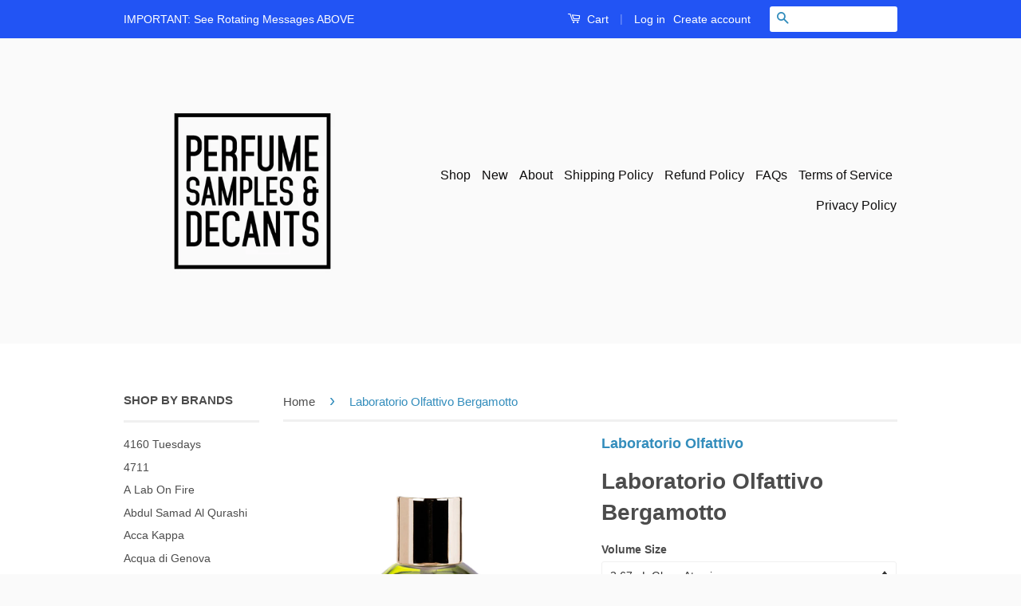

--- FILE ---
content_type: text/html; charset=utf-8
request_url: https://www.perfumesamplesanddecants.com/products/laboratorio-olfattivo-bergamotto-perfume-samples
body_size: 27527
content:
<!doctype html>
<!--[if lt IE 7]><html class="no-js lt-ie9 lt-ie8 lt-ie7" lang="en"> <![endif]-->
<!--[if IE 7]><html class="no-js lt-ie9 lt-ie8" lang="en"> <![endif]-->
<!--[if IE 8]><html class="no-js lt-ie9" lang="en"> <![endif]-->
<!--[if IE 9 ]><html class="ie9 no-js"> <![endif]-->
<!--[if (gt IE 9)|!(IE)]><!--> <html class="no-js"> <!--<![endif]-->
<head>
  <meta name="smart-seo-integrated" content="true"/>
  <title>Laboratorio Olfattivo Bergamotto - PS&amp;D</title>
  <meta name='description' content='Buy Laboratorio Olfattivo Bergamotto Samples And Decants here. Bergamotto Perfume Samples by Laboratorio Olfattivo  is a unisex Citrusy Fresh fragrance for women and men. Laboratorio Olfattivo Bergamotto features the prominent notes of Calabrian Bergamot, White Musk, Bitter Orange and Cardamom. L...' />
  <meta name='keywords' content='Laboratorio Olfattivo Bergamotto, Bergamot, Bitter Orange, Calabrian Bergamot, Cardamom, Musk, White Musk, Parfum Cologne, PS&amp;D' /><!--JSON-LD data generated by Smart SEO-->
<script type="application/ld+json">
    {
        "@context": "http://schema.org/",
        "@type": "Product",
        "url": "https://www.perfumesamplesanddecants.com/products/laboratorio-olfattivo-bergamotto-perfume-samples",
        "name": "Laboratorio Olfattivo Bergamotto - PS&amp;D",
        "image": "https://www.perfumesamplesanddecants.com/cdn/shop/products/LaboratorioOlfattivoBergamotto_SAMPLE.png?v=1631126232",
        "description": "Buy Laboratorio Olfattivo Bergamotto Samples And Decants here. Bergamotto Perfume Samples by Laboratorio Olfattivo  is a unisex Citrusy Fresh fragrance for women and men. Laboratorio Olfattivo Bergamotto features the prominent notes of Calabrian Bergamot, White Musk, Bitter Orange and Cardamom. Laboratorio Olfattivo Bergamotto was composed by the perfumer, nose Jean-Claude Ellena. Laboratorio Olfattivo Bergamotto was launched in 2021 in a Parfum Cologne concentration. Laboratorio Olfattivo Bergamotto samples and decants are available in 2ml, 3ml, 5ml and 10ml sample and decant bottles currently in our store. If you need larger Laboratorio Olfattivo Bergamotto samples and decants please do not hesitate to get in touch with us to make arrangements for larger Laboratorio Olfattivo Bergamotto decants.  Check out our entire Laboratorio Olfattivo samples and decants collection here. Disclaimer: PerfumeSamplesAndDecants.com is not in any way affiliated with this brand or any other perfume brand found on this site. All perfume samples and decants are hand decanted into glass sprayable atomizers for 3ml, 5ml, 10ml and 30ml bottles and in plastic atomizers for 2ml samples and glass dabber vials into 1ml samples from the original fragrances by the original brands and sent to you carefully so that you can enjoy small quantities of fragrances you&#39;ve been wanting to try and weren’t otherwise able to. Buy Laboratorio Olfattivo Bergamotto Samples And Decants here at PerfumeSamplesAndDecants.com.",
        "brand": {
            "name": "Laboratorio Olfattivo"
        },
        "weight": "0.0lb",
        "offers" : [
            {
                "@type" : "Offer" ,
                "priceCurrency" : "USD" ,
                "price" : "11.75" ,
                "priceValidUntil": "2026-04-25",
                "availability" : "http://schema.org/InStock" ,
                "itemCondition": "http://schema.org/NewCondition",
                "name": "2.67mL Glass Atomizer",
                "url" : "https://www.perfumesamplesanddecants.com/products/laboratorio-olfattivo-bergamotto-perfume-samples?variant=42080300892342",
                "seller" : {
                    "@type" : "Organization",
                    "name" : "PS&amp;D"
                }
            }, 
            {
                "@type" : "Offer" ,
                "priceCurrency" : "USD" ,
                "price" : "19.58" ,
                "priceValidUntil": "2026-04-25",
                "availability" : "http://schema.org/InStock" ,
                "itemCondition": "http://schema.org/NewCondition",
                "name": "5ml Glass Atomizer",
                "url" : "https://www.perfumesamplesanddecants.com/products/laboratorio-olfattivo-bergamotto-perfume-samples?variant=40524958302390",
                "seller" : {
                    "@type" : "Organization",
                    "name" : "PS&amp;D"
                }
            }, 
            {
                "@type" : "Offer" ,
                "priceCurrency" : "USD" ,
                "price" : "39.15" ,
                "priceValidUntil": "2026-04-25",
                "availability" : "http://schema.org/InStock" ,
                "itemCondition": "http://schema.org/NewCondition",
                "name": "10mL (2 x 5ML Glass Atomizers)",
                "url" : "https://www.perfumesamplesanddecants.com/products/laboratorio-olfattivo-bergamotto-perfume-samples?variant=42080300925110",
                "seller" : {
                    "@type" : "Organization",
                    "name" : "PS&amp;D"
                }
            }, 
            {
                "@type" : "Offer" ,
                "priceCurrency" : "USD" ,
                "price" : "7.83" ,
                "priceValidUntil": "2026-04-25",
                "availability" : "http://schema.org/OutOfStock" ,
                "itemCondition": "http://schema.org/NewCondition",
                "name": "2ml Glass Atomizer",
                "url" : "https://www.perfumesamplesanddecants.com/products/laboratorio-olfattivo-bergamotto-perfume-samples?variant=40524958367926",
                "seller" : {
                    "@type" : "Organization",
                    "name" : "PS&amp;D"
                }
            }, 
            {
                "@type" : "Offer" ,
                "priceCurrency" : "USD" ,
                "price" : "3.92" ,
                "priceValidUntil": "2026-04-25",
                "availability" : "http://schema.org/OutOfStock" ,
                "itemCondition": "http://schema.org/NewCondition",
                "name": "1ml Glass Dabber Vial",
                "url" : "https://www.perfumesamplesanddecants.com/products/laboratorio-olfattivo-bergamotto-perfume-samples?variant=40524958400694",
                "seller" : {
                    "@type" : "Organization",
                    "name" : "PS&amp;D"
                }
            }
        ]
    }
</script>

<!--JSON-LD data generated by Smart SEO-->
<script type="application/ld+json">
    {
        "@context": "http://schema.org",
        "@type": "BreadcrumbList",
        "itemListElement": [{
            "@type": "ListItem",
            "position": 1,
            "item": {
                "@type": "Website",
                "@id": "https://www.perfumesamplesanddecants.com",
                "name": "Home"
            }
        },{
                    "@type": "ListItem",
                    "position": 2,
                    "item": {
                        "@type": "CollectionPage",
                        "@id":  "https://www.perfumesamplesanddecants.com/collections/bergamot",
                        "name": "Bergamot"
                    }
                },{
                "@type": "ListItem",
                "position": 3,
                "item": {
                    "@type": "Product",
                    "@id": "https://www.perfumesamplesanddecants.com/collections/bergamot/products/laboratorio-olfattivo-bergamotto-perfume-samples",
                    "name": "Laboratorio Olfattivo Bergamotto"
                }
            }]}
</script>

<!--JSON-LD data generated by Smart SEO-->
<script type="application/ld+json">
    
    {
        "@context": "https://schema.org",
        "@type": "Website",
        "url": "https://www.perfumesamplesanddecants.com",
        "potentialAction": {
        "@type": "SearchAction",
        "target": "https://www.perfumesamplesanddecants.com/search?q={query}",
        "query-input": "required name=query"
        }
    }

</script>


<!--JSON-LD data generated by Smart SEO-->
<script type="application/ld+json">
    
    {
        "@context": "https://schema.org",
        "@type": "Organization",
        "name": "PS&amp;D",
        "url": "https://www.perfumesamplesanddecants.com",
        "description": "Buy perfume samples and decants from niche and designer perfume, fragrance houses. Perfumes, fragrances and colognes hand decanted for you. We custom decant every sample and decant on order so you can test perfumes which allows you to avoid the blind buying of expensive perfumes in bottles. Perfume Samples store.",
        
        
        
        "address": {
            "@type": "PostalAddress",
            "streetAddress": "248 3rd Street, Suite 358",
            "addressLocality": "Oakland",
            "addressRegion": "California",
            "postalCode": "94607",
            "addressCountry": "United States"
        },
        "telephone": "(510) 543-1768"
    }

</script>
<meta name="google-site-verification" content="Bxy6IUl-VFH9Djd9Jj7KrU9hOgbeki0b676Gt4WZdPI" />
  
  <meta name="google-site-verification" content="KGRPjZjUOsxOE1zeT_ZnhKqZYRLm2bFhJ1buyF_QIU8" />
  
  <meta name="p:domain_verify" content="ad9832ab2bc06e62b1962d9ec3f4c9d4"/>
  
  <meta name="msvalidate.01" content="FC75FA295DBB6A0B1ECFF89619879C20" />

  <meta name="google-site-verification" content="IV7BPLESttSpBdxSWN1s4zlr4HIcuHkGQYmE3wLG59w" />
  <!-- Basic page needs ================================================== -->
  
  <meta charset="utf-8">
  
  <meta http-equiv="X-UA-Compatible" content="IE=edge,chrome=1">

  
  <link rel="shortcut icon" href="//www.perfumesamplesanddecants.com/cdn/shop/t/31/assets/favicon.png?v=10513546898594556151463084200" type="image/png" />
  

  <!-- Title and description ================================================== -->

  <!-- Social Meta Tags ================================================== -->
  

  <meta property="og:type" content="product">
  <meta property="og:title" content="Laboratorio Olfattivo Bergamotto">
  <meta property="og:url" content="https://www.perfumesamplesanddecants.com/products/laboratorio-olfattivo-bergamotto-perfume-samples">
  
  <meta property="og:image" content="http://www.perfumesamplesanddecants.com/cdn/shop/products/LaboratorioOlfattivoBergamotto_SAMPLE_grande.png?v=1631126232">
  <meta property="og:image:secure_url" content="https://www.perfumesamplesanddecants.com/cdn/shop/products/LaboratorioOlfattivoBergamotto_SAMPLE_grande.png?v=1631126232">
  
  <meta property="og:price:amount" content="3.92">
  <meta property="og:price:currency" content="USD">



  <meta property="og:description" content="Buy Laboratorio Olfattivo Bergamotto Samples And Decants here. Bergamotto Perfume Samples by Laboratorio Olfattivo is a unisex Citrusy Fresh fragrance for women and men. Laboratorio Olfattivo Bergamotto features the prominent note of Calabrian Bergamot. Buy Laboratorio Olfattivo perfume samples and decants here.">


<meta property="og:site_name" content="PS&amp;D">




  <meta name="twitter:card" content="summary">


  <meta name="twitter:site" content="@perfumedecants">


  <meta name="twitter:title" content="Laboratorio Olfattivo Bergamotto">
  <meta name="twitter:description" content="Buy Laboratorio Olfattivo Bergamotto Samples And Decants here. 
Bergamotto Perfume Samples by Laboratorio Olfattivo 
is a unisex Citrusy Fresh fragrance for women and men. Laboratorio Olfattivo Bergam">
  <meta name="twitter:image" content="https://www.perfumesamplesanddecants.com/cdn/shop/products/LaboratorioOlfattivoBergamotto_SAMPLE_large.png?v=1631126232">
  <meta name="twitter:image:width" content="480">
  <meta name="twitter:image:height" content="480">



  <!-- Helpers ================================================== -->
  <link rel="canonical" href="https://www.perfumesamplesanddecants.com/products/laboratorio-olfattivo-bergamotto-perfume-samples">
  
  <meta name="viewport" content="width=device-width,initial-scale=1">
  
  <meta name="theme-color" content="#338dbc">

  
  <!-- Ajaxify Cart Plugin ================================================== -->
  <link href="//www.perfumesamplesanddecants.com/cdn/shop/t/31/assets/ajaxify.scss.css?v=77820539487846778471463084206" rel="stylesheet" type="text/css" media="all" />
  

  <!-- CSS ================================================== -->
  <link href="//www.perfumesamplesanddecants.com/cdn/shop/t/31/assets/timber.scss.css?v=55071853654876793591683396015" rel="stylesheet" type="text/css" media="all" />
  <link href="//www.perfumesamplesanddecants.com/cdn/shop/t/31/assets/theme.scss.css?v=96031647848613590201683396015" rel="stylesheet" type="text/css" media="all" />

  



  <!-- Header hook for plugins ================================================== -->
  <script>window.performance && window.performance.mark && window.performance.mark('shopify.content_for_header.start');</script><meta id="shopify-digital-wallet" name="shopify-digital-wallet" content="/12285998/digital_wallets/dialog">
<link rel="alternate" type="application/json+oembed" href="https://www.perfumesamplesanddecants.com/products/laboratorio-olfattivo-bergamotto-perfume-samples.oembed">
<script async="async" src="/checkouts/internal/preloads.js?locale=en-US"></script>
<script id="shopify-features" type="application/json">{"accessToken":"56939f642e03924717c1d73c86fe92a1","betas":["rich-media-storefront-analytics"],"domain":"www.perfumesamplesanddecants.com","predictiveSearch":true,"shopId":12285998,"locale":"en"}</script>
<script>var Shopify = Shopify || {};
Shopify.shop = "perfume-samples-and-decants.myshopify.com";
Shopify.locale = "en";
Shopify.currency = {"active":"USD","rate":"1.0"};
Shopify.country = "US";
Shopify.theme = {"name":"Classic - vendor link","id":101522113,"schema_name":null,"schema_version":null,"theme_store_id":null,"role":"main"};
Shopify.theme.handle = "null";
Shopify.theme.style = {"id":null,"handle":null};
Shopify.cdnHost = "www.perfumesamplesanddecants.com/cdn";
Shopify.routes = Shopify.routes || {};
Shopify.routes.root = "/";</script>
<script type="module">!function(o){(o.Shopify=o.Shopify||{}).modules=!0}(window);</script>
<script>!function(o){function n(){var o=[];function n(){o.push(Array.prototype.slice.apply(arguments))}return n.q=o,n}var t=o.Shopify=o.Shopify||{};t.loadFeatures=n(),t.autoloadFeatures=n()}(window);</script>
<script id="shop-js-analytics" type="application/json">{"pageType":"product"}</script>
<script defer="defer" async type="module" src="//www.perfumesamplesanddecants.com/cdn/shopifycloud/shop-js/modules/v2/client.init-shop-cart-sync_BT-GjEfc.en.esm.js"></script>
<script defer="defer" async type="module" src="//www.perfumesamplesanddecants.com/cdn/shopifycloud/shop-js/modules/v2/chunk.common_D58fp_Oc.esm.js"></script>
<script defer="defer" async type="module" src="//www.perfumesamplesanddecants.com/cdn/shopifycloud/shop-js/modules/v2/chunk.modal_xMitdFEc.esm.js"></script>
<script type="module">
  await import("//www.perfumesamplesanddecants.com/cdn/shopifycloud/shop-js/modules/v2/client.init-shop-cart-sync_BT-GjEfc.en.esm.js");
await import("//www.perfumesamplesanddecants.com/cdn/shopifycloud/shop-js/modules/v2/chunk.common_D58fp_Oc.esm.js");
await import("//www.perfumesamplesanddecants.com/cdn/shopifycloud/shop-js/modules/v2/chunk.modal_xMitdFEc.esm.js");

  window.Shopify.SignInWithShop?.initShopCartSync?.({"fedCMEnabled":true,"windoidEnabled":true});

</script>
<script>(function() {
  var isLoaded = false;
  function asyncLoad() {
    if (isLoaded) return;
    isLoaded = true;
    var urls = ["https:\/\/www.improvedcontactform.com\/icf.js?shop=perfume-samples-and-decants.myshopify.com","https:\/\/js.smile.io\/v1\/smile-shopify.js?shop=perfume-samples-and-decants.myshopify.com","https:\/\/toastibar-cdn.makeprosimp.com\/v1\/published\/12438\/03fc04193495487c9db48799b3ff52af\/354\/app.js?v=1\u0026shop=perfume-samples-and-decants.myshopify.com"];
    for (var i = 0; i < urls.length; i++) {
      var s = document.createElement('script');
      s.type = 'text/javascript';
      s.async = true;
      s.src = urls[i];
      var x = document.getElementsByTagName('script')[0];
      x.parentNode.insertBefore(s, x);
    }
  };
  if(window.attachEvent) {
    window.attachEvent('onload', asyncLoad);
  } else {
    window.addEventListener('load', asyncLoad, false);
  }
})();</script>
<script id="__st">var __st={"a":12285998,"offset":-28800,"reqid":"bd44b5d4-66bd-4a6a-b934-03f8d7f3de83-1769367685","pageurl":"www.perfumesamplesanddecants.com\/products\/laboratorio-olfattivo-bergamotto-perfume-samples","u":"cd48f003697d","p":"product","rtyp":"product","rid":7010082226358};</script>
<script>window.ShopifyPaypalV4VisibilityTracking = true;</script>
<script id="captcha-bootstrap">!function(){'use strict';const t='contact',e='account',n='new_comment',o=[[t,t],['blogs',n],['comments',n],[t,'customer']],c=[[e,'customer_login'],[e,'guest_login'],[e,'recover_customer_password'],[e,'create_customer']],r=t=>t.map((([t,e])=>`form[action*='/${t}']:not([data-nocaptcha='true']) input[name='form_type'][value='${e}']`)).join(','),a=t=>()=>t?[...document.querySelectorAll(t)].map((t=>t.form)):[];function s(){const t=[...o],e=r(t);return a(e)}const i='password',u='form_key',d=['recaptcha-v3-token','g-recaptcha-response','h-captcha-response',i],f=()=>{try{return window.sessionStorage}catch{return}},m='__shopify_v',_=t=>t.elements[u];function p(t,e,n=!1){try{const o=window.sessionStorage,c=JSON.parse(o.getItem(e)),{data:r}=function(t){const{data:e,action:n}=t;return t[m]||n?{data:e,action:n}:{data:t,action:n}}(c);for(const[e,n]of Object.entries(r))t.elements[e]&&(t.elements[e].value=n);n&&o.removeItem(e)}catch(o){console.error('form repopulation failed',{error:o})}}const l='form_type',E='cptcha';function T(t){t.dataset[E]=!0}const w=window,h=w.document,L='Shopify',v='ce_forms',y='captcha';let A=!1;((t,e)=>{const n=(g='f06e6c50-85a8-45c8-87d0-21a2b65856fe',I='https://cdn.shopify.com/shopifycloud/storefront-forms-hcaptcha/ce_storefront_forms_captcha_hcaptcha.v1.5.2.iife.js',D={infoText:'Protected by hCaptcha',privacyText:'Privacy',termsText:'Terms'},(t,e,n)=>{const o=w[L][v],c=o.bindForm;if(c)return c(t,g,e,D).then(n);var r;o.q.push([[t,g,e,D],n]),r=I,A||(h.body.append(Object.assign(h.createElement('script'),{id:'captcha-provider',async:!0,src:r})),A=!0)});var g,I,D;w[L]=w[L]||{},w[L][v]=w[L][v]||{},w[L][v].q=[],w[L][y]=w[L][y]||{},w[L][y].protect=function(t,e){n(t,void 0,e),T(t)},Object.freeze(w[L][y]),function(t,e,n,w,h,L){const[v,y,A,g]=function(t,e,n){const i=e?o:[],u=t?c:[],d=[...i,...u],f=r(d),m=r(i),_=r(d.filter((([t,e])=>n.includes(e))));return[a(f),a(m),a(_),s()]}(w,h,L),I=t=>{const e=t.target;return e instanceof HTMLFormElement?e:e&&e.form},D=t=>v().includes(t);t.addEventListener('submit',(t=>{const e=I(t);if(!e)return;const n=D(e)&&!e.dataset.hcaptchaBound&&!e.dataset.recaptchaBound,o=_(e),c=g().includes(e)&&(!o||!o.value);(n||c)&&t.preventDefault(),c&&!n&&(function(t){try{if(!f())return;!function(t){const e=f();if(!e)return;const n=_(t);if(!n)return;const o=n.value;o&&e.removeItem(o)}(t);const e=Array.from(Array(32),(()=>Math.random().toString(36)[2])).join('');!function(t,e){_(t)||t.append(Object.assign(document.createElement('input'),{type:'hidden',name:u})),t.elements[u].value=e}(t,e),function(t,e){const n=f();if(!n)return;const o=[...t.querySelectorAll(`input[type='${i}']`)].map((({name:t})=>t)),c=[...d,...o],r={};for(const[a,s]of new FormData(t).entries())c.includes(a)||(r[a]=s);n.setItem(e,JSON.stringify({[m]:1,action:t.action,data:r}))}(t,e)}catch(e){console.error('failed to persist form',e)}}(e),e.submit())}));const S=(t,e)=>{t&&!t.dataset[E]&&(n(t,e.some((e=>e===t))),T(t))};for(const o of['focusin','change'])t.addEventListener(o,(t=>{const e=I(t);D(e)&&S(e,y())}));const B=e.get('form_key'),M=e.get(l),P=B&&M;t.addEventListener('DOMContentLoaded',(()=>{const t=y();if(P)for(const e of t)e.elements[l].value===M&&p(e,B);[...new Set([...A(),...v().filter((t=>'true'===t.dataset.shopifyCaptcha))])].forEach((e=>S(e,t)))}))}(h,new URLSearchParams(w.location.search),n,t,e,['guest_login'])})(!0,!0)}();</script>
<script integrity="sha256-4kQ18oKyAcykRKYeNunJcIwy7WH5gtpwJnB7kiuLZ1E=" data-source-attribution="shopify.loadfeatures" defer="defer" src="//www.perfumesamplesanddecants.com/cdn/shopifycloud/storefront/assets/storefront/load_feature-a0a9edcb.js" crossorigin="anonymous"></script>
<script data-source-attribution="shopify.dynamic_checkout.dynamic.init">var Shopify=Shopify||{};Shopify.PaymentButton=Shopify.PaymentButton||{isStorefrontPortableWallets:!0,init:function(){window.Shopify.PaymentButton.init=function(){};var t=document.createElement("script");t.src="https://www.perfumesamplesanddecants.com/cdn/shopifycloud/portable-wallets/latest/portable-wallets.en.js",t.type="module",document.head.appendChild(t)}};
</script>
<script data-source-attribution="shopify.dynamic_checkout.buyer_consent">
  function portableWalletsHideBuyerConsent(e){var t=document.getElementById("shopify-buyer-consent"),n=document.getElementById("shopify-subscription-policy-button");t&&n&&(t.classList.add("hidden"),t.setAttribute("aria-hidden","true"),n.removeEventListener("click",e))}function portableWalletsShowBuyerConsent(e){var t=document.getElementById("shopify-buyer-consent"),n=document.getElementById("shopify-subscription-policy-button");t&&n&&(t.classList.remove("hidden"),t.removeAttribute("aria-hidden"),n.addEventListener("click",e))}window.Shopify?.PaymentButton&&(window.Shopify.PaymentButton.hideBuyerConsent=portableWalletsHideBuyerConsent,window.Shopify.PaymentButton.showBuyerConsent=portableWalletsShowBuyerConsent);
</script>
<script data-source-attribution="shopify.dynamic_checkout.cart.bootstrap">document.addEventListener("DOMContentLoaded",(function(){function t(){return document.querySelector("shopify-accelerated-checkout-cart, shopify-accelerated-checkout")}if(t())Shopify.PaymentButton.init();else{new MutationObserver((function(e,n){t()&&(Shopify.PaymentButton.init(),n.disconnect())})).observe(document.body,{childList:!0,subtree:!0})}}));
</script>

<script>window.performance && window.performance.mark && window.performance.mark('shopify.content_for_header.end');</script>

  

<!--[if lt IE 9]>
<script src="//cdnjs.cloudflare.com/ajax/libs/html5shiv/3.7.2/html5shiv.min.js" type="text/javascript"></script>
<script src="//www.perfumesamplesanddecants.com/cdn/shop/t/31/assets/respond.min.js?v=52248677837542619231463084203" type="text/javascript"></script>
<link href="//www.perfumesamplesanddecants.com/cdn/shop/t/31/assets/respond-proxy.html" id="respond-proxy" rel="respond-proxy" />
<link href="//www.perfumesamplesanddecants.com/search?q=22fd9d2c63e93d8bb64bfff729c8b7ba" id="respond-redirect" rel="respond-redirect" />
<script src="//www.perfumesamplesanddecants.com/search?q=22fd9d2c63e93d8bb64bfff729c8b7ba" type="text/javascript"></script>
<![endif]-->



  <script src="//ajax.googleapis.com/ajax/libs/jquery/1.11.0/jquery.min.js" type="text/javascript"></script>
  <script src="//www.perfumesamplesanddecants.com/cdn/shop/t/31/assets/modernizr.min.js?v=26620055551102246001463084202" type="text/javascript"></script>

  
  








<!-- BeginShopPopAddon --><script>  Shopify.shopPopSettings = {"proof_enabled":false,"proof_show_add_to_cart":true,"proof_mobile_enabled":true,"proof_mobile_position":"Bottom","proof_desktop_position":"Bottom Left","proof_show_on_product_page":true,"proof_hide_notification_after":30,"proof_display_time":6,"proof_interval_time":5,"proof_order_random":false,"proof_fetch_count":30,"proof_cycle":true,"proof_anonymize":true,"proof_anonymize_text":null,"proof_hours_before_obscure":48,"proof_sequential":true,"proof_top":10,"proof_left":10,"proof_right":10,"proof_bottom":10,"proof_background_color":"#FFFFFF","proof_font_color":"#000000","proof_custom_css":null,"proof_border_radius":40,"proof_first_interval_time":1,"proof_locale":"en"};</script><!-- EndShopPopAddon -->
  <script type='text/javascript'>var jiltStorefrontParams = {"capture_email_on_add_to_cart":0,"platform":"shopify","popover_dismiss_message":"Your email and cart are saved so we can send you email reminders about this order.","shop_uuid":"5b6e4385-01e1-4322-9224-f6c0fb43c7a4"}; </script>

<!-- BEGIN app block: shopify://apps/rt-terms-and-conditions-box/blocks/app-embed/17661ca5-aeea-41b9-8091-d8f7233e8b22 --><script type='text/javascript'>
  window.roarJs = window.roarJs || {};
      roarJs.LegalConfig = {
          metafields: {
          shop: "perfume-samples-and-decants.myshopify.com",
          settings: {"enabled":"0","installer":[],"param":{"checkbox":"1","message":"I have read and agreed with the {link}","error_message":"Please agree to the terms and conditions before making a purchase!","error_display":"dialog","time_enabled":"1","time_label":"Agreed to the Terms and Conditions on","force_enabled":"0","optional":"0","optional_message_enabled":"0","optional_message_value":"Thank you! The page will be moved to the checkout page.","optional_checkbox_hidden":"0","greeting":{"enabled":"0","message":"Please agree to the T\u0026C before purchasing!","delay":"1"},"links":{"link":{"label":"terms and conditions","target":"_blank","url":"#","policy":"terms-of-service"}},"link_order":["link"]},"style":{"checkbox":{"size":"20","color":"#0075ff"},"message":{"font":"inherit","size":"14","align":"inherit","customized":{"enabled":"1","color":"#212b36","accent":"#0075ff","error":"#de3618"},"padding":{"top":0,"right":0,"bottom":0,"left":0}}},"popup":{"title":"Terms and Conditions","button":"Process to Checkout","width":600,"icon_color":"#197bbd"}},
          moneyFormat: "$ {{amount}}"
      }
  }
</script>
<script src='https://cdn.shopify.com/extensions/019a2c75-764c-7925-b253-e24466484d41/legal-7/assets/legal.js' defer></script>


<!-- END app block --><link href="https://cdn.shopify.com/extensions/019a2c75-764c-7925-b253-e24466484d41/legal-7/assets/legal.css" rel="stylesheet" type="text/css" media="all">
<link href="https://monorail-edge.shopifysvc.com" rel="dns-prefetch">
<script>(function(){if ("sendBeacon" in navigator && "performance" in window) {try {var session_token_from_headers = performance.getEntriesByType('navigation')[0].serverTiming.find(x => x.name == '_s').description;} catch {var session_token_from_headers = undefined;}var session_cookie_matches = document.cookie.match(/_shopify_s=([^;]*)/);var session_token_from_cookie = session_cookie_matches && session_cookie_matches.length === 2 ? session_cookie_matches[1] : "";var session_token = session_token_from_headers || session_token_from_cookie || "";function handle_abandonment_event(e) {var entries = performance.getEntries().filter(function(entry) {return /monorail-edge.shopifysvc.com/.test(entry.name);});if (!window.abandonment_tracked && entries.length === 0) {window.abandonment_tracked = true;var currentMs = Date.now();var navigation_start = performance.timing.navigationStart;var payload = {shop_id: 12285998,url: window.location.href,navigation_start,duration: currentMs - navigation_start,session_token,page_type: "product"};window.navigator.sendBeacon("https://monorail-edge.shopifysvc.com/v1/produce", JSON.stringify({schema_id: "online_store_buyer_site_abandonment/1.1",payload: payload,metadata: {event_created_at_ms: currentMs,event_sent_at_ms: currentMs}}));}}window.addEventListener('pagehide', handle_abandonment_event);}}());</script>
<script id="web-pixels-manager-setup">(function e(e,d,r,n,o){if(void 0===o&&(o={}),!Boolean(null===(a=null===(i=window.Shopify)||void 0===i?void 0:i.analytics)||void 0===a?void 0:a.replayQueue)){var i,a;window.Shopify=window.Shopify||{};var t=window.Shopify;t.analytics=t.analytics||{};var s=t.analytics;s.replayQueue=[],s.publish=function(e,d,r){return s.replayQueue.push([e,d,r]),!0};try{self.performance.mark("wpm:start")}catch(e){}var l=function(){var e={modern:/Edge?\/(1{2}[4-9]|1[2-9]\d|[2-9]\d{2}|\d{4,})\.\d+(\.\d+|)|Firefox\/(1{2}[4-9]|1[2-9]\d|[2-9]\d{2}|\d{4,})\.\d+(\.\d+|)|Chrom(ium|e)\/(9{2}|\d{3,})\.\d+(\.\d+|)|(Maci|X1{2}).+ Version\/(15\.\d+|(1[6-9]|[2-9]\d|\d{3,})\.\d+)([,.]\d+|)( \(\w+\)|)( Mobile\/\w+|) Safari\/|Chrome.+OPR\/(9{2}|\d{3,})\.\d+\.\d+|(CPU[ +]OS|iPhone[ +]OS|CPU[ +]iPhone|CPU IPhone OS|CPU iPad OS)[ +]+(15[._]\d+|(1[6-9]|[2-9]\d|\d{3,})[._]\d+)([._]\d+|)|Android:?[ /-](13[3-9]|1[4-9]\d|[2-9]\d{2}|\d{4,})(\.\d+|)(\.\d+|)|Android.+Firefox\/(13[5-9]|1[4-9]\d|[2-9]\d{2}|\d{4,})\.\d+(\.\d+|)|Android.+Chrom(ium|e)\/(13[3-9]|1[4-9]\d|[2-9]\d{2}|\d{4,})\.\d+(\.\d+|)|SamsungBrowser\/([2-9]\d|\d{3,})\.\d+/,legacy:/Edge?\/(1[6-9]|[2-9]\d|\d{3,})\.\d+(\.\d+|)|Firefox\/(5[4-9]|[6-9]\d|\d{3,})\.\d+(\.\d+|)|Chrom(ium|e)\/(5[1-9]|[6-9]\d|\d{3,})\.\d+(\.\d+|)([\d.]+$|.*Safari\/(?![\d.]+ Edge\/[\d.]+$))|(Maci|X1{2}).+ Version\/(10\.\d+|(1[1-9]|[2-9]\d|\d{3,})\.\d+)([,.]\d+|)( \(\w+\)|)( Mobile\/\w+|) Safari\/|Chrome.+OPR\/(3[89]|[4-9]\d|\d{3,})\.\d+\.\d+|(CPU[ +]OS|iPhone[ +]OS|CPU[ +]iPhone|CPU IPhone OS|CPU iPad OS)[ +]+(10[._]\d+|(1[1-9]|[2-9]\d|\d{3,})[._]\d+)([._]\d+|)|Android:?[ /-](13[3-9]|1[4-9]\d|[2-9]\d{2}|\d{4,})(\.\d+|)(\.\d+|)|Mobile Safari.+OPR\/([89]\d|\d{3,})\.\d+\.\d+|Android.+Firefox\/(13[5-9]|1[4-9]\d|[2-9]\d{2}|\d{4,})\.\d+(\.\d+|)|Android.+Chrom(ium|e)\/(13[3-9]|1[4-9]\d|[2-9]\d{2}|\d{4,})\.\d+(\.\d+|)|Android.+(UC? ?Browser|UCWEB|U3)[ /]?(15\.([5-9]|\d{2,})|(1[6-9]|[2-9]\d|\d{3,})\.\d+)\.\d+|SamsungBrowser\/(5\.\d+|([6-9]|\d{2,})\.\d+)|Android.+MQ{2}Browser\/(14(\.(9|\d{2,})|)|(1[5-9]|[2-9]\d|\d{3,})(\.\d+|))(\.\d+|)|K[Aa][Ii]OS\/(3\.\d+|([4-9]|\d{2,})\.\d+)(\.\d+|)/},d=e.modern,r=e.legacy,n=navigator.userAgent;return n.match(d)?"modern":n.match(r)?"legacy":"unknown"}(),u="modern"===l?"modern":"legacy",c=(null!=n?n:{modern:"",legacy:""})[u],f=function(e){return[e.baseUrl,"/wpm","/b",e.hashVersion,"modern"===e.buildTarget?"m":"l",".js"].join("")}({baseUrl:d,hashVersion:r,buildTarget:u}),m=function(e){var d=e.version,r=e.bundleTarget,n=e.surface,o=e.pageUrl,i=e.monorailEndpoint;return{emit:function(e){var a=e.status,t=e.errorMsg,s=(new Date).getTime(),l=JSON.stringify({metadata:{event_sent_at_ms:s},events:[{schema_id:"web_pixels_manager_load/3.1",payload:{version:d,bundle_target:r,page_url:o,status:a,surface:n,error_msg:t},metadata:{event_created_at_ms:s}}]});if(!i)return console&&console.warn&&console.warn("[Web Pixels Manager] No Monorail endpoint provided, skipping logging."),!1;try{return self.navigator.sendBeacon.bind(self.navigator)(i,l)}catch(e){}var u=new XMLHttpRequest;try{return u.open("POST",i,!0),u.setRequestHeader("Content-Type","text/plain"),u.send(l),!0}catch(e){return console&&console.warn&&console.warn("[Web Pixels Manager] Got an unhandled error while logging to Monorail."),!1}}}}({version:r,bundleTarget:l,surface:e.surface,pageUrl:self.location.href,monorailEndpoint:e.monorailEndpoint});try{o.browserTarget=l,function(e){var d=e.src,r=e.async,n=void 0===r||r,o=e.onload,i=e.onerror,a=e.sri,t=e.scriptDataAttributes,s=void 0===t?{}:t,l=document.createElement("script"),u=document.querySelector("head"),c=document.querySelector("body");if(l.async=n,l.src=d,a&&(l.integrity=a,l.crossOrigin="anonymous"),s)for(var f in s)if(Object.prototype.hasOwnProperty.call(s,f))try{l.dataset[f]=s[f]}catch(e){}if(o&&l.addEventListener("load",o),i&&l.addEventListener("error",i),u)u.appendChild(l);else{if(!c)throw new Error("Did not find a head or body element to append the script");c.appendChild(l)}}({src:f,async:!0,onload:function(){if(!function(){var e,d;return Boolean(null===(d=null===(e=window.Shopify)||void 0===e?void 0:e.analytics)||void 0===d?void 0:d.initialized)}()){var d=window.webPixelsManager.init(e)||void 0;if(d){var r=window.Shopify.analytics;r.replayQueue.forEach((function(e){var r=e[0],n=e[1],o=e[2];d.publishCustomEvent(r,n,o)})),r.replayQueue=[],r.publish=d.publishCustomEvent,r.visitor=d.visitor,r.initialized=!0}}},onerror:function(){return m.emit({status:"failed",errorMsg:"".concat(f," has failed to load")})},sri:function(e){var d=/^sha384-[A-Za-z0-9+/=]+$/;return"string"==typeof e&&d.test(e)}(c)?c:"",scriptDataAttributes:o}),m.emit({status:"loading"})}catch(e){m.emit({status:"failed",errorMsg:(null==e?void 0:e.message)||"Unknown error"})}}})({shopId: 12285998,storefrontBaseUrl: "https://www.perfumesamplesanddecants.com",extensionsBaseUrl: "https://extensions.shopifycdn.com/cdn/shopifycloud/web-pixels-manager",monorailEndpoint: "https://monorail-edge.shopifysvc.com/unstable/produce_batch",surface: "storefront-renderer",enabledBetaFlags: ["2dca8a86"],webPixelsConfigList: [{"id":"456294582","configuration":"{\"config\":\"{\\\"pixel_id\\\":\\\"G-9N8NYFMF47\\\",\\\"gtag_events\\\":[{\\\"type\\\":\\\"purchase\\\",\\\"action_label\\\":\\\"G-9N8NYFMF47\\\"},{\\\"type\\\":\\\"page_view\\\",\\\"action_label\\\":\\\"G-9N8NYFMF47\\\"},{\\\"type\\\":\\\"view_item\\\",\\\"action_label\\\":\\\"G-9N8NYFMF47\\\"},{\\\"type\\\":\\\"search\\\",\\\"action_label\\\":\\\"G-9N8NYFMF47\\\"},{\\\"type\\\":\\\"add_to_cart\\\",\\\"action_label\\\":\\\"G-9N8NYFMF47\\\"},{\\\"type\\\":\\\"begin_checkout\\\",\\\"action_label\\\":\\\"G-9N8NYFMF47\\\"},{\\\"type\\\":\\\"add_payment_info\\\",\\\"action_label\\\":\\\"G-9N8NYFMF47\\\"}],\\\"enable_monitoring_mode\\\":false}\"}","eventPayloadVersion":"v1","runtimeContext":"OPEN","scriptVersion":"b2a88bafab3e21179ed38636efcd8a93","type":"APP","apiClientId":1780363,"privacyPurposes":[],"dataSharingAdjustments":{"protectedCustomerApprovalScopes":["read_customer_address","read_customer_email","read_customer_name","read_customer_personal_data","read_customer_phone"]}},{"id":"112885942","configuration":"{\"tagID\":\"2614907628102\"}","eventPayloadVersion":"v1","runtimeContext":"STRICT","scriptVersion":"18031546ee651571ed29edbe71a3550b","type":"APP","apiClientId":3009811,"privacyPurposes":["ANALYTICS","MARKETING","SALE_OF_DATA"],"dataSharingAdjustments":{"protectedCustomerApprovalScopes":["read_customer_address","read_customer_email","read_customer_name","read_customer_personal_data","read_customer_phone"]}},{"id":"61374646","eventPayloadVersion":"v1","runtimeContext":"LAX","scriptVersion":"1","type":"CUSTOM","privacyPurposes":["MARKETING"],"name":"Meta pixel (migrated)"},{"id":"shopify-app-pixel","configuration":"{}","eventPayloadVersion":"v1","runtimeContext":"STRICT","scriptVersion":"0450","apiClientId":"shopify-pixel","type":"APP","privacyPurposes":["ANALYTICS","MARKETING"]},{"id":"shopify-custom-pixel","eventPayloadVersion":"v1","runtimeContext":"LAX","scriptVersion":"0450","apiClientId":"shopify-pixel","type":"CUSTOM","privacyPurposes":["ANALYTICS","MARKETING"]}],isMerchantRequest: false,initData: {"shop":{"name":"PS\u0026D","paymentSettings":{"currencyCode":"USD"},"myshopifyDomain":"perfume-samples-and-decants.myshopify.com","countryCode":"US","storefrontUrl":"https:\/\/www.perfumesamplesanddecants.com"},"customer":null,"cart":null,"checkout":null,"productVariants":[{"price":{"amount":11.75,"currencyCode":"USD"},"product":{"title":"Laboratorio Olfattivo Bergamotto","vendor":"Laboratorio Olfattivo","id":"7010082226358","untranslatedTitle":"Laboratorio Olfattivo Bergamotto","url":"\/products\/laboratorio-olfattivo-bergamotto-perfume-samples","type":"Parfum Cologne"},"id":"42080300892342","image":{"src":"\/\/www.perfumesamplesanddecants.com\/cdn\/shop\/products\/LaboratorioOlfattivoBergamotto_SAMPLE.png?v=1631126232"},"sku":null,"title":"2.67mL Glass Atomizer","untranslatedTitle":"2.67mL Glass Atomizer"},{"price":{"amount":19.58,"currencyCode":"USD"},"product":{"title":"Laboratorio Olfattivo Bergamotto","vendor":"Laboratorio Olfattivo","id":"7010082226358","untranslatedTitle":"Laboratorio Olfattivo Bergamotto","url":"\/products\/laboratorio-olfattivo-bergamotto-perfume-samples","type":"Parfum Cologne"},"id":"40524958302390","image":{"src":"\/\/www.perfumesamplesanddecants.com\/cdn\/shop\/products\/LaboratorioOlfattivoBergamotto_SAMPLE.png?v=1631126232"},"sku":null,"title":"5ml Glass Atomizer","untranslatedTitle":"5ml Glass Atomizer"},{"price":{"amount":39.15,"currencyCode":"USD"},"product":{"title":"Laboratorio Olfattivo Bergamotto","vendor":"Laboratorio Olfattivo","id":"7010082226358","untranslatedTitle":"Laboratorio Olfattivo Bergamotto","url":"\/products\/laboratorio-olfattivo-bergamotto-perfume-samples","type":"Parfum Cologne"},"id":"42080300925110","image":{"src":"\/\/www.perfumesamplesanddecants.com\/cdn\/shop\/products\/LaboratorioOlfattivoBergamotto_SAMPLE.png?v=1631126232"},"sku":null,"title":"10mL (2 x 5ML Glass Atomizers)","untranslatedTitle":"10mL (2 x 5ML Glass Atomizers)"},{"price":{"amount":7.83,"currencyCode":"USD"},"product":{"title":"Laboratorio Olfattivo Bergamotto","vendor":"Laboratorio Olfattivo","id":"7010082226358","untranslatedTitle":"Laboratorio Olfattivo Bergamotto","url":"\/products\/laboratorio-olfattivo-bergamotto-perfume-samples","type":"Parfum Cologne"},"id":"40524958367926","image":{"src":"\/\/www.perfumesamplesanddecants.com\/cdn\/shop\/products\/LaboratorioOlfattivoBergamotto_SAMPLE.png?v=1631126232"},"sku":null,"title":"2ml Glass Atomizer","untranslatedTitle":"2ml Glass Atomizer"},{"price":{"amount":3.92,"currencyCode":"USD"},"product":{"title":"Laboratorio Olfattivo Bergamotto","vendor":"Laboratorio Olfattivo","id":"7010082226358","untranslatedTitle":"Laboratorio Olfattivo Bergamotto","url":"\/products\/laboratorio-olfattivo-bergamotto-perfume-samples","type":"Parfum Cologne"},"id":"40524958400694","image":{"src":"\/\/www.perfumesamplesanddecants.com\/cdn\/shop\/products\/LaboratorioOlfattivoBergamotto_SAMPLE.png?v=1631126232"},"sku":null,"title":"1ml Glass Dabber Vial","untranslatedTitle":"1ml Glass Dabber Vial"}],"purchasingCompany":null},},"https://www.perfumesamplesanddecants.com/cdn","fcfee988w5aeb613cpc8e4bc33m6693e112",{"modern":"","legacy":""},{"shopId":"12285998","storefrontBaseUrl":"https:\/\/www.perfumesamplesanddecants.com","extensionBaseUrl":"https:\/\/extensions.shopifycdn.com\/cdn\/shopifycloud\/web-pixels-manager","surface":"storefront-renderer","enabledBetaFlags":"[\"2dca8a86\"]","isMerchantRequest":"false","hashVersion":"fcfee988w5aeb613cpc8e4bc33m6693e112","publish":"custom","events":"[[\"page_viewed\",{}],[\"product_viewed\",{\"productVariant\":{\"price\":{\"amount\":11.75,\"currencyCode\":\"USD\"},\"product\":{\"title\":\"Laboratorio Olfattivo Bergamotto\",\"vendor\":\"Laboratorio Olfattivo\",\"id\":\"7010082226358\",\"untranslatedTitle\":\"Laboratorio Olfattivo Bergamotto\",\"url\":\"\/products\/laboratorio-olfattivo-bergamotto-perfume-samples\",\"type\":\"Parfum Cologne\"},\"id\":\"42080300892342\",\"image\":{\"src\":\"\/\/www.perfumesamplesanddecants.com\/cdn\/shop\/products\/LaboratorioOlfattivoBergamotto_SAMPLE.png?v=1631126232\"},\"sku\":null,\"title\":\"2.67mL Glass Atomizer\",\"untranslatedTitle\":\"2.67mL Glass Atomizer\"}}]]"});</script><script>
  window.ShopifyAnalytics = window.ShopifyAnalytics || {};
  window.ShopifyAnalytics.meta = window.ShopifyAnalytics.meta || {};
  window.ShopifyAnalytics.meta.currency = 'USD';
  var meta = {"product":{"id":7010082226358,"gid":"gid:\/\/shopify\/Product\/7010082226358","vendor":"Laboratorio Olfattivo","type":"Parfum Cologne","handle":"laboratorio-olfattivo-bergamotto-perfume-samples","variants":[{"id":42080300892342,"price":1175,"name":"Laboratorio Olfattivo Bergamotto - 2.67mL Glass Atomizer","public_title":"2.67mL Glass Atomizer","sku":null},{"id":40524958302390,"price":1958,"name":"Laboratorio Olfattivo Bergamotto - 5ml Glass Atomizer","public_title":"5ml Glass Atomizer","sku":null},{"id":42080300925110,"price":3915,"name":"Laboratorio Olfattivo Bergamotto - 10mL (2 x 5ML Glass Atomizers)","public_title":"10mL (2 x 5ML Glass Atomizers)","sku":null},{"id":40524958367926,"price":783,"name":"Laboratorio Olfattivo Bergamotto - 2ml Glass Atomizer","public_title":"2ml Glass Atomizer","sku":null},{"id":40524958400694,"price":392,"name":"Laboratorio Olfattivo Bergamotto - 1ml Glass Dabber Vial","public_title":"1ml Glass Dabber Vial","sku":null}],"remote":false},"page":{"pageType":"product","resourceType":"product","resourceId":7010082226358,"requestId":"bd44b5d4-66bd-4a6a-b934-03f8d7f3de83-1769367685"}};
  for (var attr in meta) {
    window.ShopifyAnalytics.meta[attr] = meta[attr];
  }
</script>
<script class="analytics">
  (function () {
    var customDocumentWrite = function(content) {
      var jquery = null;

      if (window.jQuery) {
        jquery = window.jQuery;
      } else if (window.Checkout && window.Checkout.$) {
        jquery = window.Checkout.$;
      }

      if (jquery) {
        jquery('body').append(content);
      }
    };

    var hasLoggedConversion = function(token) {
      if (token) {
        return document.cookie.indexOf('loggedConversion=' + token) !== -1;
      }
      return false;
    }

    var setCookieIfConversion = function(token) {
      if (token) {
        var twoMonthsFromNow = new Date(Date.now());
        twoMonthsFromNow.setMonth(twoMonthsFromNow.getMonth() + 2);

        document.cookie = 'loggedConversion=' + token + '; expires=' + twoMonthsFromNow;
      }
    }

    var trekkie = window.ShopifyAnalytics.lib = window.trekkie = window.trekkie || [];
    if (trekkie.integrations) {
      return;
    }
    trekkie.methods = [
      'identify',
      'page',
      'ready',
      'track',
      'trackForm',
      'trackLink'
    ];
    trekkie.factory = function(method) {
      return function() {
        var args = Array.prototype.slice.call(arguments);
        args.unshift(method);
        trekkie.push(args);
        return trekkie;
      };
    };
    for (var i = 0; i < trekkie.methods.length; i++) {
      var key = trekkie.methods[i];
      trekkie[key] = trekkie.factory(key);
    }
    trekkie.load = function(config) {
      trekkie.config = config || {};
      trekkie.config.initialDocumentCookie = document.cookie;
      var first = document.getElementsByTagName('script')[0];
      var script = document.createElement('script');
      script.type = 'text/javascript';
      script.onerror = function(e) {
        var scriptFallback = document.createElement('script');
        scriptFallback.type = 'text/javascript';
        scriptFallback.onerror = function(error) {
                var Monorail = {
      produce: function produce(monorailDomain, schemaId, payload) {
        var currentMs = new Date().getTime();
        var event = {
          schema_id: schemaId,
          payload: payload,
          metadata: {
            event_created_at_ms: currentMs,
            event_sent_at_ms: currentMs
          }
        };
        return Monorail.sendRequest("https://" + monorailDomain + "/v1/produce", JSON.stringify(event));
      },
      sendRequest: function sendRequest(endpointUrl, payload) {
        // Try the sendBeacon API
        if (window && window.navigator && typeof window.navigator.sendBeacon === 'function' && typeof window.Blob === 'function' && !Monorail.isIos12()) {
          var blobData = new window.Blob([payload], {
            type: 'text/plain'
          });

          if (window.navigator.sendBeacon(endpointUrl, blobData)) {
            return true;
          } // sendBeacon was not successful

        } // XHR beacon

        var xhr = new XMLHttpRequest();

        try {
          xhr.open('POST', endpointUrl);
          xhr.setRequestHeader('Content-Type', 'text/plain');
          xhr.send(payload);
        } catch (e) {
          console.log(e);
        }

        return false;
      },
      isIos12: function isIos12() {
        return window.navigator.userAgent.lastIndexOf('iPhone; CPU iPhone OS 12_') !== -1 || window.navigator.userAgent.lastIndexOf('iPad; CPU OS 12_') !== -1;
      }
    };
    Monorail.produce('monorail-edge.shopifysvc.com',
      'trekkie_storefront_load_errors/1.1',
      {shop_id: 12285998,
      theme_id: 101522113,
      app_name: "storefront",
      context_url: window.location.href,
      source_url: "//www.perfumesamplesanddecants.com/cdn/s/trekkie.storefront.8d95595f799fbf7e1d32231b9a28fd43b70c67d3.min.js"});

        };
        scriptFallback.async = true;
        scriptFallback.src = '//www.perfumesamplesanddecants.com/cdn/s/trekkie.storefront.8d95595f799fbf7e1d32231b9a28fd43b70c67d3.min.js';
        first.parentNode.insertBefore(scriptFallback, first);
      };
      script.async = true;
      script.src = '//www.perfumesamplesanddecants.com/cdn/s/trekkie.storefront.8d95595f799fbf7e1d32231b9a28fd43b70c67d3.min.js';
      first.parentNode.insertBefore(script, first);
    };
    trekkie.load(
      {"Trekkie":{"appName":"storefront","development":false,"defaultAttributes":{"shopId":12285998,"isMerchantRequest":null,"themeId":101522113,"themeCityHash":"3228574751241083455","contentLanguage":"en","currency":"USD","eventMetadataId":"d92fde1a-5e4e-4409-8c3c-e4d817f6bd12"},"isServerSideCookieWritingEnabled":true,"monorailRegion":"shop_domain","enabledBetaFlags":["65f19447"]},"Session Attribution":{},"S2S":{"facebookCapiEnabled":false,"source":"trekkie-storefront-renderer","apiClientId":580111}}
    );

    var loaded = false;
    trekkie.ready(function() {
      if (loaded) return;
      loaded = true;

      window.ShopifyAnalytics.lib = window.trekkie;

      var originalDocumentWrite = document.write;
      document.write = customDocumentWrite;
      try { window.ShopifyAnalytics.merchantGoogleAnalytics.call(this); } catch(error) {};
      document.write = originalDocumentWrite;

      window.ShopifyAnalytics.lib.page(null,{"pageType":"product","resourceType":"product","resourceId":7010082226358,"requestId":"bd44b5d4-66bd-4a6a-b934-03f8d7f3de83-1769367685","shopifyEmitted":true});

      var match = window.location.pathname.match(/checkouts\/(.+)\/(thank_you|post_purchase)/)
      var token = match? match[1]: undefined;
      if (!hasLoggedConversion(token)) {
        setCookieIfConversion(token);
        window.ShopifyAnalytics.lib.track("Viewed Product",{"currency":"USD","variantId":42080300892342,"productId":7010082226358,"productGid":"gid:\/\/shopify\/Product\/7010082226358","name":"Laboratorio Olfattivo Bergamotto - 2.67mL Glass Atomizer","price":"11.75","sku":null,"brand":"Laboratorio Olfattivo","variant":"2.67mL Glass Atomizer","category":"Parfum Cologne","nonInteraction":true,"remote":false},undefined,undefined,{"shopifyEmitted":true});
      window.ShopifyAnalytics.lib.track("monorail:\/\/trekkie_storefront_viewed_product\/1.1",{"currency":"USD","variantId":42080300892342,"productId":7010082226358,"productGid":"gid:\/\/shopify\/Product\/7010082226358","name":"Laboratorio Olfattivo Bergamotto - 2.67mL Glass Atomizer","price":"11.75","sku":null,"brand":"Laboratorio Olfattivo","variant":"2.67mL Glass Atomizer","category":"Parfum Cologne","nonInteraction":true,"remote":false,"referer":"https:\/\/www.perfumesamplesanddecants.com\/products\/laboratorio-olfattivo-bergamotto-perfume-samples"});
      }
    });


        var eventsListenerScript = document.createElement('script');
        eventsListenerScript.async = true;
        eventsListenerScript.src = "//www.perfumesamplesanddecants.com/cdn/shopifycloud/storefront/assets/shop_events_listener-3da45d37.js";
        document.getElementsByTagName('head')[0].appendChild(eventsListenerScript);

})();</script>
  <script>
  if (!window.ga || (window.ga && typeof window.ga !== 'function')) {
    window.ga = function ga() {
      (window.ga.q = window.ga.q || []).push(arguments);
      if (window.Shopify && window.Shopify.analytics && typeof window.Shopify.analytics.publish === 'function') {
        window.Shopify.analytics.publish("ga_stub_called", {}, {sendTo: "google_osp_migration"});
      }
      console.error("Shopify's Google Analytics stub called with:", Array.from(arguments), "\nSee https://help.shopify.com/manual/promoting-marketing/pixels/pixel-migration#google for more information.");
    };
    if (window.Shopify && window.Shopify.analytics && typeof window.Shopify.analytics.publish === 'function') {
      window.Shopify.analytics.publish("ga_stub_initialized", {}, {sendTo: "google_osp_migration"});
    }
  }
</script>
<script
  defer
  src="https://www.perfumesamplesanddecants.com/cdn/shopifycloud/perf-kit/shopify-perf-kit-3.0.4.min.js"
  data-application="storefront-renderer"
  data-shop-id="12285998"
  data-render-region="gcp-us-east1"
  data-page-type="product"
  data-theme-instance-id="101522113"
  data-theme-name=""
  data-theme-version=""
  data-monorail-region="shop_domain"
  data-resource-timing-sampling-rate="10"
  data-shs="true"
  data-shs-beacon="true"
  data-shs-export-with-fetch="true"
  data-shs-logs-sample-rate="1"
  data-shs-beacon-endpoint="https://www.perfumesamplesanddecants.com/api/collect"
></script>
</head>
<body id="laboratorio-olfattivo-bergamotto-samples-and-decants-fragrance" class="template-product" >

  <div class="header-bar">
  <div class="wrapper medium-down--hide">
    <div class="large--display-table">
      <div class="header-bar__left large--display-table-cell">
        
          <div class="header-bar__module header-bar__message">
            IMPORTANT: See Rotating Messages ABOVE
          </div>
        
      </div>

      <div class="header-bar__right large--display-table-cell">
        <div class="header-bar__module">
          <a href="/cart" class="cart-toggle">
            <span class="icon icon-cart header-bar__cart-icon" aria-hidden="true"></span>
            Cart
            <span class="cart-count header-bar__cart-count hidden-count">0</span>
          </a>
        </div>

        
          <span class="header-bar__sep" aria-hidden="true">|</span>
          <ul class="header-bar__module header-bar__module--list">
            
              <li>
                <a href="/account/login" id="customer_login_link">Log in</a>
              </li>
              <li>
                <a href="/account/register" id="customer_register_link">Create account</a>
              </li>
            
          </ul>
        
        
        
          <div class="header-bar__module header-bar__search">
            


  <form action="/search" method="get" class="header-bar__search-form clearfix" role="search">
    
    <input type="search" name="q" value="" aria-label="Search our store" class="header-bar__search-input">
    <button type="submit" class="btn icon-fallback-text header-bar__search-submit">
      <span class="icon icon-search" aria-hidden="true"></span>
      <span class="fallback-text">Search</span>
    </button>
  </form>


          </div>
        

      </div>
    </div>
  </div>
  <div class="wrapper large--hide">
    <button type="button" class="mobile-nav-trigger" id="MobileNavTrigger">
      <span class="icon icon-hamburger" aria-hidden="true"></span>
      Menu
    </button>
    <a href="/cart" class="cart-toggle mobile-cart-toggle">
      <span class="icon icon-cart header-bar__cart-icon" aria-hidden="true"></span>
      Cart <span class="cart-count hidden-count">0</span>
    </a>
  </div>
  <ul id="MobileNav" class="mobile-nav large--hide">
  
  
  
  <li class="mobile-nav__link" aria-haspopup="true">
    
      <a href="/collections/all" class="mobile-nav">
        Shop
      </a>
    
  </li>
  
  
  <li class="mobile-nav__link" aria-haspopup="true">
    
      <a href="/collections/new" class="mobile-nav">
        New
      </a>
    
  </li>
  
  
  <li class="mobile-nav__link" aria-haspopup="true">
    
      <a href="/pages/about-perfume-samples-and-decants" class="mobile-nav">
        About
      </a>
    
  </li>
  
  
  <li class="mobile-nav__link" aria-haspopup="true">
    
      <a href="/policies/shipping-policy" class="mobile-nav">
        Shipping Policy
      </a>
    
  </li>
  
  
  <li class="mobile-nav__link" aria-haspopup="true">
    
      <a href="/policies/refund-policy" class="mobile-nav">
        Refund Policy
      </a>
    
  </li>
  
  
  <li class="mobile-nav__link" aria-haspopup="true">
    
      <a href="/pages/perfume-samples-and-decants-faqs" class="mobile-nav">
        FAQs
      </a>
    
  </li>
  
  
  <li class="mobile-nav__link" aria-haspopup="true">
    
      <a href="/policies/terms-of-service" class="mobile-nav">
        Terms of Service
      </a>
    
  </li>
  
  
  <li class="mobile-nav__link" aria-haspopup="true">
    
      <a href="/policies/privacy-policy" class="mobile-nav">
        Privacy Policy
      </a>
    
  </li>
  
  
    
      
      
      
      
      
        <li class="mobile-nav__link" aria-haspopup="true">
  <a href="#" class="mobile-nav__sublist-trigger">
    Shop By Notes
    <span class="icon-fallback-text mobile-nav__sublist-expand">
  <span class="icon icon-plus" aria-hidden="true"></span>
  <span class="fallback-text">+</span>
</span>
<span class="icon-fallback-text mobile-nav__sublist-contract">
  <span class="icon icon-minus" aria-hidden="true"></span>
  <span class="fallback-text">-</span>
</span>
  </a>
  <ul class="mobile-nav__sublist">
  
    
      
      
        <li class="mobile-nav__sublist-link">
          <a href="/collections/amber">Amber</a>
        </li>
      
    
  
    
      
      
        <li class="mobile-nav__sublist-link">
          <a href="/collections/ambergris">Ambergris</a>
        </li>
      
    
  
    
      
      
        <li class="mobile-nav__sublist-link">
          <a href="/collections/angelica">Angelica</a>
        </li>
      
    
  
    
      
      
        <li class="mobile-nav__sublist-link">
          <a href="/collections/apricot">Apricot</a>
        </li>
      
    
  
    
      
      
        <li class="mobile-nav__sublist-link">
          <a href="/collections/balsam-fir">Balsam Fir</a>
        </li>
      
    
  
    
      
      
        <li class="mobile-nav__sublist-link">
          <a href="/collections/basil">Basil</a>
        </li>
      
    
  
    
      
      
        <li class="mobile-nav__sublist-link">
          <a href="/collections/bay-leaf">Bay Leaf</a>
        </li>
      
    
  
    
      
      
        <li class="mobile-nav__sublist-link">
          <a href="/collections/beeswax">Beeswax</a>
        </li>
      
    
  
    
      
      
        <li class="mobile-nav__sublist-link">
          <a href="/collections/benzoin">Benzoin</a>
        </li>
      
    
  
    
      
      
        <li class="mobile-nav__sublist-link">
          <a href="/collections/bergamot">Bergamot</a>
        </li>
      
    
  
    
      
      
        <li class="mobile-nav__sublist-link">
          <a href="/collections/birch">Birch</a>
        </li>
      
    
  
    
      
      
        <li class="mobile-nav__sublist-link">
          <a href="/collections/bitter-orange">Bitter Orange</a>
        </li>
      
    
  
    
      
      
        <li class="mobile-nav__sublist-link">
          <a href="/collections/black-currant">Black Currant</a>
        </li>
      
    
  
    
      
      
        <li class="mobile-nav__sublist-link">
          <a href="/collections/black-currant-leaf">Black Currant Leaf</a>
        </li>
      
    
  
    
      
      
        <li class="mobile-nav__sublist-link">
          <a href="/collections/black-pepper">Black Pepper</a>
        </li>
      
    
  
    
      
      
        <li class="mobile-nav__sublist-link">
          <a href="/collections/blood-orange">Blood Orange</a>
        </li>
      
    
  
    
      
      
        <li class="mobile-nav__sublist-link">
          <a href="/collections/bourbon-vanilla">Bourbon Vanilla</a>
        </li>
      
    
  
    
      
      
        <li class="mobile-nav__sublist-link">
          <a href="/collections/cannabis">Cannabis</a>
        </li>
      
    
  
    
      
      
        <li class="mobile-nav__sublist-link">
          <a href="/collections/caramel">Caramel</a>
        </li>
      
    
  
    
      
      
        <li class="mobile-nav__sublist-link">
          <a href="/collections/cardamom">Cardamom</a>
        </li>
      
    
  
    
      
      
        <li class="mobile-nav__sublist-link">
          <a href="/collections/cassis">Cassis</a>
        </li>
      
    
  
    
      
      
        <li class="mobile-nav__sublist-link">
          <a href="/collections/castoreum">Castoreum</a>
        </li>
      
    
  
    
      
      
        <li class="mobile-nav__sublist-link">
          <a href="/collections/cedar">Cedar</a>
        </li>
      
    
  
    
      
      
        <li class="mobile-nav__sublist-link">
          <a href="/collections/cedarwood">Cedarwood</a>
        </li>
      
    
  
    
      
      
        <li class="mobile-nav__sublist-link">
          <a href="/collections/cinnamon">Cinnamon</a>
        </li>
      
    
  
    
      
      
        <li class="mobile-nav__sublist-link">
          <a href="/collections/citruses">Citruses</a>
        </li>
      
    
  
    
      
      
        <li class="mobile-nav__sublist-link">
          <a href="/collections/clove">Clove</a>
        </li>
      
    
  
    
      
      
        <li class="mobile-nav__sublist-link">
          <a href="/collections/cocoa">Cocoa</a>
        </li>
      
    
  
    
      
      
        <li class="mobile-nav__sublist-link">
          <a href="/collections/coffee">Coffee</a>
        </li>
      
    
  
    
      
      
        <li class="mobile-nav__sublist-link">
          <a href="/collections/coriander">Coriander</a>
        </li>
      
    
  
    
      
      
        <li class="mobile-nav__sublist-link">
          <a href="/collections/cumin">Cumin</a>
        </li>
      
    
  
    
      
      
        <li class="mobile-nav__sublist-link">
          <a href="/collections/cypress">Cypress</a>
        </li>
      
    
  
    
      
      
        <li class="mobile-nav__sublist-link">
          <a href="/collections/dates">Dates</a>
        </li>
      
    
  
    
      
      
        <li class="mobile-nav__sublist-link">
          <a href="/collections/dried-fruits">Dried Fruits</a>
        </li>
      
    
  
    
      
      
        <li class="mobile-nav__sublist-link">
          <a href="/collections/elemi">Elemi</a>
        </li>
      
    
  
    
      
      
        <li class="mobile-nav__sublist-link">
          <a href="/collections/eucalyptus">Eucalyptus</a>
        </li>
      
    
  
    
      
      
        <li class="mobile-nav__sublist-link">
          <a href="/collections/fennel">Fennel</a>
        </li>
      
    
  
    
      
      
        <li class="mobile-nav__sublist-link">
          <a href="/collections/fig">Fig</a>
        </li>
      
    
  
    
      
      
        <li class="mobile-nav__sublist-link">
          <a href="/collections/fig-leaf">Fig Leaf</a>
        </li>
      
    
  
    
      
      
        <li class="mobile-nav__sublist-link">
          <a href="/collections/frangipani">Frangipani</a>
        </li>
      
    
  
    
      
      
        <li class="mobile-nav__sublist-link">
          <a href="/collections/frankincense">Frankincense</a>
        </li>
      
    
  
    
      
      
        <li class="mobile-nav__sublist-link">
          <a href="/collections/freesia">Freesia</a>
        </li>
      
    
  
    
      
      
        <li class="mobile-nav__sublist-link">
          <a href="/collections/gaiac-wood">Gaiac Wood</a>
        </li>
      
    
  
    
      
      
        <li class="mobile-nav__sublist-link">
          <a href="/collections/geranium">Geranium</a>
        </li>
      
    
  
    
      
      
        <li class="mobile-nav__sublist-link">
          <a href="/collections/ginger">Ginger</a>
        </li>
      
    
  
    
      
      
        <li class="mobile-nav__sublist-link">
          <a href="/collections/grapefruit">Grapefruit</a>
        </li>
      
    
  
    
      
      
        <li class="mobile-nav__sublist-link">
          <a href="/collections/heliotrope">Heliotrope</a>
        </li>
      
    
  
    
      
      
        <li class="mobile-nav__sublist-link">
          <a href="/collections/hibiscus">Hibiscus</a>
        </li>
      
    
  
    
      
      
        <li class="mobile-nav__sublist-link">
          <a href="/collections/honey">Honey</a>
        </li>
      
    
  
    
      
      
        <li class="mobile-nav__sublist-link">
          <a href="/collections/immortelle">Immortelle</a>
        </li>
      
    
  
    
      
      
        <li class="mobile-nav__sublist-link">
          <a href="/collections/incense">Incense</a>
        </li>
      
    
  
    
      
      
        <li class="mobile-nav__sublist-link">
          <a href="/collections/iris">Iris</a>
        </li>
      
    
  
    
      
      
        <li class="mobile-nav__sublist-link">
          <a href="/collections/iso-e-super">ISO-E-Super</a>
        </li>
      
    
  
    
      
      
        <li class="mobile-nav__sublist-link">
          <a href="/collections/ivy">Ivy</a>
        </li>
      
    
  
    
      
      
        <li class="mobile-nav__sublist-link">
          <a href="/collections/jasmin">Jasmin</a>
        </li>
      
    
  
    
      
      
        <li class="mobile-nav__sublist-link">
          <a href="/collections/juniper">Juniper</a>
        </li>
      
    
  
    
      
      
        <li class="mobile-nav__sublist-link">
          <a href="/collections/juniper-berry">Juniper Berry</a>
        </li>
      
    
  
    
      
      
        <li class="mobile-nav__sublist-link">
          <a href="/collections/karo-karounde">Karo Karounde</a>
        </li>
      
    
  
    
      
      
        <li class="mobile-nav__sublist-link">
          <a href="/collections/kulfi">Kulfi</a>
        </li>
      
    
  
    
      
      
        <li class="mobile-nav__sublist-link">
          <a href="/collections/labdanum">Labdanum</a>
        </li>
      
    
  
    
      
      
        <li class="mobile-nav__sublist-link">
          <a href="/collections/lavender">Lavender</a>
        </li>
      
    
  
    
      
      
        <li class="mobile-nav__sublist-link">
          <a href="/collections/leather">Leather</a>
        </li>
      
    
  
    
      
      
        <li class="mobile-nav__sublist-link">
          <a href="/collections/lemon">Lemon</a>
        </li>
      
    
  
    
      
      
        <li class="mobile-nav__sublist-link">
          <a href="/collections/lemongrass">Lemongrass</a>
        </li>
      
    
  
    
      
      
        <li class="mobile-nav__sublist-link">
          <a href="/collections/lilac">Lilac</a>
        </li>
      
    
  
    
      
      
        <li class="mobile-nav__sublist-link">
          <a href="/collections/lily-of-the-valley">Lily-of-the-Valley</a>
        </li>
      
    
  
    
      
      
        <li class="mobile-nav__sublist-link">
          <a href="/collections/linden-blossom">Linden Blossom</a>
        </li>
      
    
  
    
      
      
        <li class="mobile-nav__sublist-link">
          <a href="/collections/lychee">Lychee</a>
        </li>
      
    
  
    
      
      
        <li class="mobile-nav__sublist-link">
          <a href="/collections/malt">Malt</a>
        </li>
      
    
  
    
      
      
        <li class="mobile-nav__sublist-link">
          <a href="/collections/mandarin-orange">Mandarin Orange</a>
        </li>
      
    
  
    
      
      
        <li class="mobile-nav__sublist-link">
          <a href="/collections/mango">Mango</a>
        </li>
      
    
  
    
      
      
        <li class="mobile-nav__sublist-link">
          <a href="/collections/mate">Mate</a>
        </li>
      
    
  
    
      
      
        <li class="mobile-nav__sublist-link">
          <a href="/collections/metallic-notes">Metallic Notes</a>
        </li>
      
    
  
    
      
      
        <li class="mobile-nav__sublist-link">
          <a href="/collections/musk">Musk</a>
        </li>
      
    
  
    
      
      
        <li class="mobile-nav__sublist-link">
          <a href="/collections/myrrh">Myrrh</a>
        </li>
      
    
  
    
      
      
        <li class="mobile-nav__sublist-link">
          <a href="/collections/myrtle">Myrtle</a>
        </li>
      
    
  
    
      
      
        <li class="mobile-nav__sublist-link">
          <a href="/collections/neroli">Neroli</a>
        </li>
      
    
  
    
      
      
        <li class="mobile-nav__sublist-link">
          <a href="/collections/nutmeg">Nutmeg</a>
        </li>
      
    
  
    
      
      
        <li class="mobile-nav__sublist-link">
          <a href="/collections/oak">Oak</a>
        </li>
      
    
  
    
      
      
        <li class="mobile-nav__sublist-link">
          <a href="/collections/oak-moss">Oakmoss</a>
        </li>
      
    
  
    
      
      
        <li class="mobile-nav__sublist-link">
          <a href="/collections/olibanum">Olibanum</a>
        </li>
      
    
  
    
      
      
        <li class="mobile-nav__sublist-link">
          <a href="/collections/opoponax">Opoponax</a>
        </li>
      
    
  
    
      
      
        <li class="mobile-nav__sublist-link">
          <a href="/collections/orange">Orange</a>
        </li>
      
    
  
    
      
      
        <li class="mobile-nav__sublist-link">
          <a href="/collections/orange-blossom">Orange Blossom</a>
        </li>
      
    
  
    
      
      
        <li class="mobile-nav__sublist-link">
          <a href="/collections/oud">Oud</a>
        </li>
      
    
  
    
      
      
        <li class="mobile-nav__sublist-link">
          <a href="/collections/papyrus">Papyrus</a>
        </li>
      
    
  
    
      
      
        <li class="mobile-nav__sublist-link">
          <a href="/collections/passion-fruit">Passion Fruit</a>
        </li>
      
    
  
    
      
      
        <li class="mobile-nav__sublist-link">
          <a href="/collections/patchouli">Patchouli</a>
        </li>
      
    
  
    
      
      
        <li class="mobile-nav__sublist-link">
          <a href="/collections/peat">Peat</a>
        </li>
      
    
  
    
      
      
        <li class="mobile-nav__sublist-link">
          <a href="/collections/peru-balsam">Peru Balsam</a>
        </li>
      
    
  
    
      
      
        <li class="mobile-nav__sublist-link">
          <a href="/collections/petitgrain">Petitgrain</a>
        </li>
      
    
  
    
      
      
        <li class="mobile-nav__sublist-link">
          <a href="/collections/pine">Pine</a>
        </li>
      
    
  
    
      
      
        <li class="mobile-nav__sublist-link">
          <a href="/collections/pineapple">Pineapple</a>
        </li>
      
    
  
    
      
      
        <li class="mobile-nav__sublist-link">
          <a href="/collections/pink-pepper">Pink Pepper</a>
        </li>
      
    
  
    
      
      
        <li class="mobile-nav__sublist-link">
          <a href="/collections/powdery-notes">Powdery Notes</a>
        </li>
      
    
  
    
      
      
        <li class="mobile-nav__sublist-link">
          <a href="/collections/plum">Plum</a>
        </li>
      
    
  
    
      
      
        <li class="mobile-nav__sublist-link">
          <a href="/collections/praline">Praline</a>
        </li>
      
    
  
    
      
      
        <li class="mobile-nav__sublist-link">
          <a href="/collections/pumpkin">Pumpkin</a>
        </li>
      
    
  
    
      
      
        <li class="mobile-nav__sublist-link">
          <a href="/collections/raspberry">Raspberry</a>
        </li>
      
    
  
    
      
      
        <li class="mobile-nav__sublist-link">
          <a href="/collections/red-chilli">Red Chilli</a>
        </li>
      
    
  
    
      
      
        <li class="mobile-nav__sublist-link">
          <a href="/collections/resins">Resins</a>
        </li>
      
    
  
    
      
      
        <li class="mobile-nav__sublist-link">
          <a href="/collections/rice">Rice</a>
        </li>
      
    
  
    
      
      
        <li class="mobile-nav__sublist-link">
          <a href="/collections/rose">Rose</a>
        </li>
      
    
  
    
      
      
        <li class="mobile-nav__sublist-link">
          <a href="/collections/rum">Rum</a>
        </li>
      
    
  
    
      
      
        <li class="mobile-nav__sublist-link">
          <a href="/collections/saffron">Saffron</a>
        </li>
      
    
  
    
      
      
        <li class="mobile-nav__sublist-link">
          <a href="/collections/sage">Sage</a>
        </li>
      
    
  
    
      
      
        <li class="mobile-nav__sublist-link">
          <a href="/collections/sandalwood">Sandalwood</a>
        </li>
      
    
  
    
      
      
        <li class="mobile-nav__sublist-link">
          <a href="/collections/sea-salt">Sea Salt</a>
        </li>
      
    
  
    
      
      
        <li class="mobile-nav__sublist-link">
          <a href="/collections/sea-water">Sea Water</a>
        </li>
      
    
  
    
      
      
        <li class="mobile-nav__sublist-link">
          <a href="/collections/seaweed">Seaweed</a>
        </li>
      
    
  
    
      
      
        <li class="mobile-nav__sublist-link">
          <a href="/collections/spices">Spices</a>
        </li>
      
    
  
    
      
      
        <li class="mobile-nav__sublist-link">
          <a href="/collections/star-anise">Star Anise</a>
        </li>
      
    
  
    
      
      
        <li class="mobile-nav__sublist-link">
          <a href="/collections/styrax">Styrax</a>
        </li>
      
    
  
    
      
      
        <li class="mobile-nav__sublist-link">
          <a href="/collections/suede">Suede</a>
        </li>
      
    
  
    
      
      
        <li class="mobile-nav__sublist-link">
          <a href="/collections/sugar">Sugar</a>
        </li>
      
    
  
    
      
      
        <li class="mobile-nav__sublist-link">
          <a href="/collections/tangerine-1">Tangerine</a>
        </li>
      
    
  
    
      
      
        <li class="mobile-nav__sublist-link">
          <a href="/collections/tea">Tea</a>
        </li>
      
    
  
    
      
      
        <li class="mobile-nav__sublist-link">
          <a href="/collections/tobacco">Tobacco</a>
        </li>
      
    
  
    
      
      
        <li class="mobile-nav__sublist-link">
          <a href="/collections/tolu-balsam">Tolu Balsam</a>
        </li>
      
    
  
    
      
      
        <li class="mobile-nav__sublist-link">
          <a href="/collections/tomato-leaf">Tomato Leaf</a>
        </li>
      
    
  
    
      
      
        <li class="mobile-nav__sublist-link">
          <a href="/collections/tonka-bean">Tonka Bean</a>
        </li>
      
    
  
    
      
      
        <li class="mobile-nav__sublist-link">
          <a href="/collections/tuberose">Tuberose</a>
        </li>
      
    
  
    
      
      
        <li class="mobile-nav__sublist-link">
          <a href="/collections/vanilla">Vanilla</a>
        </li>
      
    
  
    
      
      
        <li class="mobile-nav__sublist-link">
          <a href="/collections/vetiver">Vetiver</a>
        </li>
      
    
  
    
      
      
        <li class="mobile-nav__sublist-link">
          <a href="/collections/violet-leaf">Violet Leaf</a>
        </li>
      
    
  
    
      
      
        <li class="mobile-nav__sublist-link">
          <a href="/collections/vodka">Vodka</a>
        </li>
      
    
  
    
      
      
        <li class="mobile-nav__sublist-link">
          <a href="/collections/waffle-cone">Waffle Cone</a>
        </li>
      
    
  
    
      
      
        <li class="mobile-nav__sublist-link">
          <a href="/collections/whiskey">Whiskey</a>
        </li>
      
    
  
    
      
      
        <li class="mobile-nav__sublist-link">
          <a href="/collections/white-chocolate">White Chocolate</a>
        </li>
      
    
  
    
      
      
        <li class="mobile-nav__sublist-link">
          <a href="/collections/white-musk">White Musk</a>
        </li>
      
    
  
    
      
      
        <li class="mobile-nav__sublist-link">
          <a href="/collections/white-peony">White Peony</a>
        </li>
      
    
  
    
      
      
        <li class="mobile-nav__sublist-link">
          <a href="/collections/wild-berries">Wild Berries</a>
        </li>
      
    
  
    
      
      
        <li class="mobile-nav__sublist-link">
          <a href="/collections/woody-notes">Woody Notes</a>
        </li>
      
    
  
    
      
      
        <li class="mobile-nav__sublist-link">
          <a href="/collections/ylang-ylang">Ylang-Ylang</a>
        </li>
      
    
  
    
      
      
        <li class="mobile-nav__sublist-link">
          <a href="/collections/yuzu">Yuzu</a>
        </li>
      
    
  
    
      
      
        <li class="mobile-nav__sublist-link">
          <a href="/collections/wheat">Wheat</a>
        </li>
      
    
  
  </ul>
</li>


      
    
      
      
      
      
      
    
      
      
      
      
      
    
      
      
      
      
      
    
      
      
      
      
      
    
    
    
      
      
      
      <li class="mobile-nav__link" aria-haspopup="true">
  <a href="#" class="mobile-nav__sublist-trigger">
    Shop by Type
    <span class="icon-fallback-text mobile-nav__sublist-expand">
  <span class="icon icon-plus" aria-hidden="true"></span>
  <span class="fallback-text">+</span>
</span>
<span class="icon-fallback-text mobile-nav__sublist-contract">
  <span class="icon icon-minus" aria-hidden="true"></span>
  <span class="fallback-text">-</span>
</span>
  </a>
  <ul class="mobile-nav__sublist">
  
    
      <li class="mobile-nav__sublist-link">
        <a href="/collections/types?q="></a>
      </li>
    
  
    
      <li class="mobile-nav__sublist-link">
        <a href="/collections/types?q=Bold">Bold</a>
      </li>
    
  
    
      <li class="mobile-nav__sublist-link">
        <a href="/collections/types?q=Cologne%20Absolu">Cologne Absolu</a>
      </li>
    
  
    
      <li class="mobile-nav__sublist-link">
        <a href="/collections/types?q=Cologne%20Absolue">Cologne Absolue</a>
      </li>
    
  
    
      <li class="mobile-nav__sublist-link">
        <a href="/collections/types?q=Cologne%20Elixir">Cologne Elixir</a>
      </li>
    
  
    
      <li class="mobile-nav__sublist-link">
        <a href="/collections/types?q=Cologne%20Intense">Cologne Intense</a>
      </li>
    
  
    
      <li class="mobile-nav__sublist-link">
        <a href="/collections/types?q=Eau%20De%20Cologne">Eau De Cologne</a>
      </li>
    
  
    
      <li class="mobile-nav__sublist-link">
        <a href="/collections/types?q=Eau%20De%20Parfum">Eau De Parfum</a>
      </li>
    
  
    
      <li class="mobile-nav__sublist-link">
        <a href="/collections/types?q=Eau%20De%20Parfum%20Extreme">Eau De Parfum Extreme</a>
      </li>
    
  
    
      <li class="mobile-nav__sublist-link">
        <a href="/collections/types?q=Eau%20De%20Parfum%20Intense">Eau De Parfum Intense</a>
      </li>
    
  
    
      <li class="mobile-nav__sublist-link">
        <a href="/collections/types?q=Eau%20De%20Toilette">Eau De Toilette</a>
      </li>
    
  
    
      <li class="mobile-nav__sublist-link">
        <a href="/collections/types?q=Eau%20Fraiche">Eau Fraiche</a>
      </li>
    
  
    
      <li class="mobile-nav__sublist-link">
        <a href="/collections/types?q=Elixir">Elixir</a>
      </li>
    
  
    
      <li class="mobile-nav__sublist-link">
        <a href="/collections/types?q=Essence%20De%20Parfum">Essence De Parfum</a>
      </li>
    
  
    
      <li class="mobile-nav__sublist-link">
        <a href="/collections/types?q=Expressive">Expressive</a>
      </li>
    
  
    
      <li class="mobile-nav__sublist-link">
        <a href="/collections/types?q=Extrait%20De%20Cologne">Extrait De Cologne</a>
      </li>
    
  
    
      <li class="mobile-nav__sublist-link">
        <a href="/collections/types?q=Extrait%20De%20Parfum">Extrait De Parfum</a>
      </li>
    
  
    
      <li class="mobile-nav__sublist-link">
        <a href="/collections/types?q=Parfum">Parfum</a>
      </li>
    
  
    
      <li class="mobile-nav__sublist-link">
        <a href="/collections/types?q=Parfum%20Cologne">Parfum Cologne</a>
      </li>
    
  
    
      <li class="mobile-nav__sublist-link">
        <a href="/collections/types?q=Parfum%20Concentration">Parfum Concentration</a>
      </li>
    
  
    
      <li class="mobile-nav__sublist-link">
        <a href="/collections/types?q=Personal">Personal</a>
      </li>
    
  
  </ul>
</li>


    
    
    
      
      
      
      <li class="mobile-nav__link" aria-haspopup="true">
  <a href="#" class="mobile-nav__sublist-trigger">
    Shop by Brands
    <span class="icon-fallback-text mobile-nav__sublist-expand">
  <span class="icon icon-plus" aria-hidden="true"></span>
  <span class="fallback-text">+</span>
</span>
<span class="icon-fallback-text mobile-nav__sublist-contract">
  <span class="icon icon-minus" aria-hidden="true"></span>
  <span class="fallback-text">-</span>
</span>
  </a>
  <ul class="mobile-nav__sublist">
  
    
      <li class="mobile-nav__sublist-link">
        <a href="/collections/vendors?q=4160%20Tuesdays">4160 Tuesdays</a>
      </li>
    
  
    
      <li class="mobile-nav__sublist-link">
        <a href="/collections/vendors?q=4711">4711</a>
      </li>
    
  
    
      <li class="mobile-nav__sublist-link">
        <a href="/collections/vendors?q=A%20Lab%20On%20Fire">A Lab On Fire</a>
      </li>
    
  
    
      <li class="mobile-nav__sublist-link">
        <a href="/collections/vendors?q=Abdul%20Samad%20Al%20Qurashi">Abdul Samad Al Qurashi</a>
      </li>
    
  
    
      <li class="mobile-nav__sublist-link">
        <a href="/collections/vendors?q=Acca%20Kappa">Acca Kappa</a>
      </li>
    
  
    
      <li class="mobile-nav__sublist-link">
        <a href="/collections/vendors?q=Acqua%20di%20Genova">Acqua di Genova</a>
      </li>
    
  
    
      <li class="mobile-nav__sublist-link">
        <a href="/collections/vendors?q=Acqua%20Di%20Parma">Acqua Di Parma</a>
      </li>
    
  
    
      <li class="mobile-nav__sublist-link">
        <a href="/collections/vendors?q=Aerin">Aerin</a>
      </li>
    
  
    
      <li class="mobile-nav__sublist-link">
        <a href="/collections/vendors?q=Aesop">Aesop</a>
      </li>
    
  
    
      <li class="mobile-nav__sublist-link">
        <a href="/collections/vendors?q=Akro">Akro</a>
      </li>
    
  
    
      <li class="mobile-nav__sublist-link">
        <a href="/collections/vendors?q=Al%20Haramain">Al Haramain</a>
      </li>
    
  
    
      <li class="mobile-nav__sublist-link">
        <a href="/collections/vendors?q=Alexander%20McQueen">Alexander McQueen</a>
      </li>
    
  
    
      <li class="mobile-nav__sublist-link">
        <a href="/collections/vendors?q=Alexandre%20J">Alexandre J</a>
      </li>
    
  
    
      <li class="mobile-nav__sublist-link">
        <a href="/collections/vendors?q=Amouage">Amouage</a>
      </li>
    
  
    
      <li class="mobile-nav__sublist-link">
        <a href="/collections/vendors?q=Amouroud">Amouroud</a>
      </li>
    
  
    
      <li class="mobile-nav__sublist-link">
        <a href="/collections/vendors?q=Arabian%20Oud">Arabian Oud</a>
      </li>
    
  
    
      <li class="mobile-nav__sublist-link">
        <a href="/collections/vendors?q=Aramis">Aramis</a>
      </li>
    
  
    
      <li class="mobile-nav__sublist-link">
        <a href="/collections/vendors?q=Ariana%20Grande">Ariana Grande</a>
      </li>
    
  
    
      <li class="mobile-nav__sublist-link">
        <a href="/collections/vendors?q=Armaf">Armaf</a>
      </li>
    
  
    
      <li class="mobile-nav__sublist-link">
        <a href="/collections/vendors?q=Armani">Armani</a>
      </li>
    
  
    
      <li class="mobile-nav__sublist-link">
        <a href="/collections/vendors?q=ArteOlfatto">ArteOlfatto</a>
      </li>
    
  
    
      <li class="mobile-nav__sublist-link">
        <a href="/collections/vendors?q=Atelier%20Cologne">Atelier Cologne</a>
      </li>
    
  
    
      <li class="mobile-nav__sublist-link">
        <a href="/collections/vendors?q=Atelier%20Des%20Ors">Atelier Des Ors</a>
      </li>
    
  
    
      <li class="mobile-nav__sublist-link">
        <a href="/collections/vendors?q=Au%20Pays%20de%20la%20Fleur%20d'Oranger">Au Pays de la Fleur d'Oranger</a>
      </li>
    
  
    
      <li class="mobile-nav__sublist-link">
        <a href="/collections/vendors?q=Azzaro">Azzaro</a>
      </li>
    
  
    
      <li class="mobile-nav__sublist-link">
        <a href="/collections/vendors?q=Balmain">Balmain</a>
      </li>
    
  
    
      <li class="mobile-nav__sublist-link">
        <a href="/collections/vendors?q=Banana%20Republic">Banana Republic</a>
      </li>
    
  
    
      <li class="mobile-nav__sublist-link">
        <a href="/collections/vendors?q=Bastide">Bastide</a>
      </li>
    
  
    
      <li class="mobile-nav__sublist-link">
        <a href="/collections/vendors?q=BDK%20Parfums">BDK Parfums</a>
      </li>
    
  
    
      <li class="mobile-nav__sublist-link">
        <a href="/collections/vendors?q=Bella%20Bellissima">Bella Bellissima</a>
      </li>
    
  
    
      <li class="mobile-nav__sublist-link">
        <a href="/collections/vendors?q=Bentley">Bentley</a>
      </li>
    
  
    
      <li class="mobile-nav__sublist-link">
        <a href="/collections/vendors?q=Berdoues">Berdoues</a>
      </li>
    
  
    
      <li class="mobile-nav__sublist-link">
        <a href="/collections/vendors?q=Bobbi%20Brown">Bobbi Brown</a>
      </li>
    
  
    
      <li class="mobile-nav__sublist-link">
        <a href="/collections/vendors?q=Bois%201920">Bois 1920</a>
      </li>
    
  
    
      <li class="mobile-nav__sublist-link">
        <a href="/collections/vendors?q=Bottega%20Veneta">Bottega Veneta</a>
      </li>
    
  
    
      <li class="mobile-nav__sublist-link">
        <a href="/collections/vendors?q=Boucheron">Boucheron</a>
      </li>
    
  
    
      <li class="mobile-nav__sublist-link">
        <a href="/collections/vendors?q=Brecourt">Brecourt</a>
      </li>
    
  
    
      <li class="mobile-nav__sublist-link">
        <a href="/collections/vendors?q=Brioni">Brioni</a>
      </li>
    
  
    
      <li class="mobile-nav__sublist-link">
        <a href="/collections/vendors?q=Brunello%20Cucinelli">Brunello Cucinelli</a>
      </li>
    
  
    
      <li class="mobile-nav__sublist-link">
        <a href="/collections/vendors?q=Bruno%20Acampora">Bruno Acampora</a>
      </li>
    
  
    
      <li class="mobile-nav__sublist-link">
        <a href="/collections/vendors?q=Bruno%20Fazzolari">Bruno Fazzolari</a>
      </li>
    
  
    
      <li class="mobile-nav__sublist-link">
        <a href="/collections/vendors?q=Burberry">Burberry</a>
      </li>
    
  
    
      <li class="mobile-nav__sublist-link">
        <a href="/collections/vendors?q=Bvlgari">Bvlgari</a>
      </li>
    
  
    
      <li class="mobile-nav__sublist-link">
        <a href="/collections/vendors?q=By%20Kilian">By Kilian</a>
      </li>
    
  
    
      <li class="mobile-nav__sublist-link">
        <a href="/collections/vendors?q=Byredo">Byredo</a>
      </li>
    
  
    
      <li class="mobile-nav__sublist-link">
        <a href="/collections/vendors?q=Calvin%20Klein">Calvin Klein</a>
      </li>
    
  
    
      <li class="mobile-nav__sublist-link">
        <a href="/collections/vendors?q=Carner%20Barcelona">Carner Barcelona</a>
      </li>
    
  
    
      <li class="mobile-nav__sublist-link">
        <a href="/collections/vendors?q=Carolina%20Herrera">Carolina Herrera</a>
      </li>
    
  
    
      <li class="mobile-nav__sublist-link">
        <a href="/collections/vendors?q=Caron">Caron</a>
      </li>
    
  
    
      <li class="mobile-nav__sublist-link">
        <a href="/collections/vendors?q=Carthusia">Carthusia</a>
      </li>
    
  
    
      <li class="mobile-nav__sublist-link">
        <a href="/collections/vendors?q=Cartier">Cartier</a>
      </li>
    
  
    
      <li class="mobile-nav__sublist-link">
        <a href="/collections/vendors?q=Carven">Carven</a>
      </li>
    
  
    
      <li class="mobile-nav__sublist-link">
        <a href="/collections/vendors?q=Caswell-Massey">Caswell-Massey</a>
      </li>
    
  
    
      <li class="mobile-nav__sublist-link">
        <a href="/collections/vendors?q=Celine">Celine</a>
      </li>
    
  
    
      <li class="mobile-nav__sublist-link">
        <a href="/collections/vendors?q=Cereus">Cereus</a>
      </li>
    
  
    
      <li class="mobile-nav__sublist-link">
        <a href="/collections/vendors?q=Charenton%20Macerations">Charenton Macerations</a>
      </li>
    
  
    
      <li class="mobile-nav__sublist-link">
        <a href="/collections/vendors?q=Charlotte%20Tilbury">Charlotte Tilbury</a>
      </li>
    
  
    
      <li class="mobile-nav__sublist-link">
        <a href="/collections/vendors?q=Chopard">Chopard</a>
      </li>
    
  
    
      <li class="mobile-nav__sublist-link">
        <a href="/collections/vendors?q=Christian%20Siriano">Christian Siriano</a>
      </li>
    
  
    
      <li class="mobile-nav__sublist-link">
        <a href="/collections/vendors?q=Clinique">Clinique</a>
      </li>
    
  
    
      <li class="mobile-nav__sublist-link">
        <a href="/collections/vendors?q=Clive%20Christian">Clive Christian</a>
      </li>
    
  
    
      <li class="mobile-nav__sublist-link">
        <a href="/collections/vendors?q=Coach">Coach</a>
      </li>
    
  
    
      <li class="mobile-nav__sublist-link">
        <a href="/collections/vendors?q=Comme%20des%20Garcons">Comme des Garcons</a>
      </li>
    
  
    
      <li class="mobile-nav__sublist-link">
        <a href="/collections/vendors?q=Commodity">Commodity</a>
      </li>
    
  
    
      <li class="mobile-nav__sublist-link">
        <a href="/collections/vendors?q=Comptoir%20Sud%20Pacifique">Comptoir Sud Pacifique</a>
      </li>
    
  
    
      <li class="mobile-nav__sublist-link">
        <a href="/collections/vendors?q=Costes">Costes</a>
      </li>
    
  
    
      <li class="mobile-nav__sublist-link">
        <a href="/collections/vendors?q=Costume%20National">Costume National</a>
      </li>
    
  
    
      <li class="mobile-nav__sublist-link">
        <a href="/collections/vendors?q=Creed">Creed</a>
      </li>
    
  
    
      <li class="mobile-nav__sublist-link">
        <a href="/collections/vendors?q=D.S.%20%26%20Durga">D.S. & Durga</a>
      </li>
    
  
    
      <li class="mobile-nav__sublist-link">
        <a href="/collections/vendors?q=Dasein">Dasein</a>
      </li>
    
  
    
      <li class="mobile-nav__sublist-link">
        <a href="/collections/vendors?q=David%20Jourquin">David Jourquin</a>
      </li>
    
  
    
      <li class="mobile-nav__sublist-link">
        <a href="/collections/vendors?q=Davidoff">Davidoff</a>
      </li>
    
  
    
      <li class="mobile-nav__sublist-link">
        <a href="/collections/vendors?q=Dear%20Diary">Dear Diary</a>
      </li>
    
  
    
      <li class="mobile-nav__sublist-link">
        <a href="/collections/vendors?q=Diana%20Vreeland">Diana Vreeland</a>
      </li>
    
  
    
      <li class="mobile-nav__sublist-link">
        <a href="/collections/vendors?q=Diesel">Diesel</a>
      </li>
    
  
    
      <li class="mobile-nav__sublist-link">
        <a href="/collections/vendors?q=Dior">Dior</a>
      </li>
    
  
    
      <li class="mobile-nav__sublist-link">
        <a href="/collections/vendors?q=Diptyque">Diptyque</a>
      </li>
    
  
    
      <li class="mobile-nav__sublist-link">
        <a href="/collections/vendors?q=Donna%20Karan">Donna Karan</a>
      </li>
    
  
    
      <li class="mobile-nav__sublist-link">
        <a href="/collections/vendors?q=Dunhill">Dunhill</a>
      </li>
    
  
    
      <li class="mobile-nav__sublist-link">
        <a href="/collections/vendors?q=Dusita">Dusita</a>
      </li>
    
  
    
      <li class="mobile-nav__sublist-link">
        <a href="/collections/vendors?q=Eau%20D'Italie">Eau D'Italie</a>
      </li>
    
  
    
      <li class="mobile-nav__sublist-link">
        <a href="/collections/vendors?q=EB%20Florals">EB Florals</a>
      </li>
    
  
    
      <li class="mobile-nav__sublist-link">
        <a href="/collections/vendors?q=Eight%20%26%20Bob">Eight & Bob</a>
      </li>
    
  
    
      <li class="mobile-nav__sublist-link">
        <a href="/collections/vendors?q=El%20Ganso">El Ganso</a>
      </li>
    
  
    
      <li class="mobile-nav__sublist-link">
        <a href="/collections/vendors?q=Electimuss">Electimuss</a>
      </li>
    
  
    
      <li class="mobile-nav__sublist-link">
        <a href="/collections/vendors?q=Escentric%20Molecules">Escentric Molecules</a>
      </li>
    
  
    
      <li class="mobile-nav__sublist-link">
        <a href="/collections/vendors?q=Essential%20Parfums">Essential Parfums</a>
      </li>
    
  
    
      <li class="mobile-nav__sublist-link">
        <a href="/collections/vendors?q=Estee%20Lauder">Estee Lauder</a>
      </li>
    
  
    
      <li class="mobile-nav__sublist-link">
        <a href="/collections/vendors?q=Etat%20Libre%20d'Orange">Etat Libre d'Orange</a>
      </li>
    
  
    
      <li class="mobile-nav__sublist-link">
        <a href="/collections/vendors?q=Etro">Etro</a>
      </li>
    
  
    
      <li class="mobile-nav__sublist-link">
        <a href="/collections/vendors?q=Evody">Evody</a>
      </li>
    
  
    
      <li class="mobile-nav__sublist-link">
        <a href="/collections/vendors?q=Ex%20Nihilo">Ex Nihilo</a>
      </li>
    
  
    
      <li class="mobile-nav__sublist-link">
        <a href="/collections/vendors?q=Farmacia%20SS.%20Annunziata%20dal%201561">Farmacia SS. Annunziata dal 1561</a>
      </li>
    
  
    
      <li class="mobile-nav__sublist-link">
        <a href="/collections/vendors?q=Fenty">Fenty</a>
      </li>
    
  
    
      <li class="mobile-nav__sublist-link">
        <a href="/collections/vendors?q=Ferrari">Ferrari</a>
      </li>
    
  
    
      <li class="mobile-nav__sublist-link">
        <a href="/collections/vendors?q=Floraiku">Floraiku</a>
      </li>
    
  
    
      <li class="mobile-nav__sublist-link">
        <a href="/collections/vendors?q=Floral%20Street">Floral Street</a>
      </li>
    
  
    
      <li class="mobile-nav__sublist-link">
        <a href="/collections/vendors?q=Floris">Floris</a>
      </li>
    
  
    
      <li class="mobile-nav__sublist-link">
        <a href="/collections/vendors?q=Franck%20Boclet">Franck Boclet</a>
      </li>
    
  
    
      <li class="mobile-nav__sublist-link">
        <a href="/collections/vendors?q=Franck%20Olivier">Franck Olivier</a>
      </li>
    
  
    
      <li class="mobile-nav__sublist-link">
        <a href="/collections/vendors?q=Frank%20Los%20Angeles">Frank Los Angeles</a>
      </li>
    
  
    
      <li class="mobile-nav__sublist-link">
        <a href="/collections/vendors?q=Frapin">Frapin</a>
      </li>
    
  
    
      <li class="mobile-nav__sublist-link">
        <a href="/collections/vendors?q=Frederic%20Malle">Frederic Malle</a>
      </li>
    
  
    
      <li class="mobile-nav__sublist-link">
        <a href="/collections/vendors?q=Galimard">Galimard</a>
      </li>
    
  
    
      <li class="mobile-nav__sublist-link">
        <a href="/collections/vendors?q=Geir%20Ness">Geir Ness</a>
      </li>
    
  
    
      <li class="mobile-nav__sublist-link">
        <a href="/collections/vendors?q=Gisada">Gisada</a>
      </li>
    
  
    
      <li class="mobile-nav__sublist-link">
        <a href="/collections/vendors?q=Givenchy">Givenchy</a>
      </li>
    
  
    
      <li class="mobile-nav__sublist-link">
        <a href="/collections/vendors?q=Goldfield%20%26%20Banks">Goldfield & Banks</a>
      </li>
    
  
    
      <li class="mobile-nav__sublist-link">
        <a href="/collections/vendors?q=Goutal%20Paris">Goutal Paris</a>
      </li>
    
  
    
      <li class="mobile-nav__sublist-link">
        <a href="/collections/vendors?q=Gucci">Gucci</a>
      </li>
    
  
    
      <li class="mobile-nav__sublist-link">
        <a href="/collections/vendors?q=Guerlain">Guerlain</a>
      </li>
    
  
    
      <li class="mobile-nav__sublist-link">
        <a href="/collections/vendors?q=Guy%20Laroche">Guy Laroche</a>
      </li>
    
  
    
      <li class="mobile-nav__sublist-link">
        <a href="/collections/vendors?q=Heeley">Heeley</a>
      </li>
    
  
    
      <li class="mobile-nav__sublist-link">
        <a href="/collections/vendors?q=Hermes">Hermes</a>
      </li>
    
  
    
      <li class="mobile-nav__sublist-link">
        <a href="/collections/vendors?q=Histoires%20De%20Parfums">Histoires De Parfums</a>
      </li>
    
  
    
      <li class="mobile-nav__sublist-link">
        <a href="/collections/vendors?q=Houbigant">Houbigant</a>
      </li>
    
  
    
      <li class="mobile-nav__sublist-link">
        <a href="/collections/vendors?q=Hugo%20Boss">Hugo Boss</a>
      </li>
    
  
    
      <li class="mobile-nav__sublist-link">
        <a href="/collections/vendors?q=Huitieme%20Art">Huitieme Art</a>
      </li>
    
  
    
      <li class="mobile-nav__sublist-link">
        <a href="/collections/vendors?q=I%20Profumi%20di%20Firenze">I Profumi di Firenze</a>
      </li>
    
  
    
      <li class="mobile-nav__sublist-link">
        <a href="/collections/vendors?q=Imaginary%20Authors">Imaginary Authors</a>
      </li>
    
  
    
      <li class="mobile-nav__sublist-link">
        <a href="/collections/vendors?q=Indult%20Paris">Indult Paris</a>
      </li>
    
  
    
      <li class="mobile-nav__sublist-link">
        <a href="/collections/vendors?q=Initio">Initio</a>
      </li>
    
  
    
      <li class="mobile-nav__sublist-link">
        <a href="/collections/vendors?q=Isabey">Isabey</a>
      </li>
    
  
    
      <li class="mobile-nav__sublist-link">
        <a href="/collections/vendors?q=Issey%20Miyake">Issey Miyake</a>
      </li>
    
  
    
      <li class="mobile-nav__sublist-link">
        <a href="/collections/vendors?q=Izod%20For%20Men">Izod For Men</a>
      </li>
    
  
    
      <li class="mobile-nav__sublist-link">
        <a href="/collections/vendors?q=J.F.%20Schwarzlose">J.F. Schwarzlose</a>
      </li>
    
  
    
      <li class="mobile-nav__sublist-link">
        <a href="/collections/vendors?q=Jacques%20Fath">Jacques Fath</a>
      </li>
    
  
    
      <li class="mobile-nav__sublist-link">
        <a href="/collections/vendors?q=Jason%20Wu">Jason Wu</a>
      </li>
    
  
    
      <li class="mobile-nav__sublist-link">
        <a href="/collections/vendors?q=Jean%20Desprez%20Paris">Jean Desprez Paris</a>
      </li>
    
  
    
      <li class="mobile-nav__sublist-link">
        <a href="/collections/vendors?q=Jean%20Paul%20Gaultier">Jean Paul Gaultier</a>
      </li>
    
  
    
      <li class="mobile-nav__sublist-link">
        <a href="/collections/vendors?q=Jeroboam">Jeroboam</a>
      </li>
    
  
    
      <li class="mobile-nav__sublist-link">
        <a href="/collections/vendors?q=Jil%20Sander">Jil Sander</a>
      </li>
    
  
    
      <li class="mobile-nav__sublist-link">
        <a href="/collections/vendors?q=Jimmy%20Choo">Jimmy Choo</a>
      </li>
    
  
    
      <li class="mobile-nav__sublist-link">
        <a href="/collections/vendors?q=Jo%20Malone">Jo Malone</a>
      </li>
    
  
    
      <li class="mobile-nav__sublist-link">
        <a href="/collections/vendors?q=John%20Varvatos">John Varvatos</a>
      </li>
    
  
    
      <li class="mobile-nav__sublist-link">
        <a href="/collections/vendors?q=Jovoy">Jovoy</a>
      </li>
    
  
    
      <li class="mobile-nav__sublist-link">
        <a href="/collections/vendors?q=Jul%20Et%20Mad">Jul Et Mad</a>
      </li>
    
  
    
      <li class="mobile-nav__sublist-link">
        <a href="/collections/vendors?q=Juliette%20Has%20A%20Gun">Juliette Has A Gun</a>
      </li>
    
  
    
      <li class="mobile-nav__sublist-link">
        <a href="/collections/vendors?q=Jusbox">Jusbox</a>
      </li>
    
  
    
      <li class="mobile-nav__sublist-link">
        <a href="/collections/vendors?q=Kajal">Kajal</a>
      </li>
    
  
    
      <li class="mobile-nav__sublist-link">
        <a href="/collections/vendors?q=Karl%20Lagerfeld">Karl Lagerfeld</a>
      </li>
    
  
    
      <li class="mobile-nav__sublist-link">
        <a href="/collections/vendors?q=Kemi%20Blending%20Magic">Kemi Blending Magic</a>
      </li>
    
  
    
      <li class="mobile-nav__sublist-link">
        <a href="/collections/vendors?q=Kenzo">Kenzo</a>
      </li>
    
  
    
      <li class="mobile-nav__sublist-link">
        <a href="/collections/vendors?q=Kerosene">Kerosene</a>
      </li>
    
  
    
      <li class="mobile-nav__sublist-link">
        <a href="/collections/vendors?q=Kiton">Kiton</a>
      </li>
    
  
    
      <li class="mobile-nav__sublist-link">
        <a href="/collections/vendors?q=Knize">Knize</a>
      </li>
    
  
    
      <li class="mobile-nav__sublist-link">
        <a href="/collections/vendors?q=Korres">Korres</a>
      </li>
    
  
    
      <li class="mobile-nav__sublist-link">
        <a href="/collections/vendors?q=L'Artisan%20Parfumeur">L'Artisan Parfumeur</a>
      </li>
    
  
    
      <li class="mobile-nav__sublist-link">
        <a href="/collections/vendors?q=L'Erbolario">L'Erbolario</a>
      </li>
    
  
    
      <li class="mobile-nav__sublist-link">
        <a href="/collections/vendors?q=L'Occitane%20En%20Provence">L'Occitane En Provence</a>
      </li>
    
  
    
      <li class="mobile-nav__sublist-link">
        <a href="/collections/vendors?q=La%20Parfumerie%20Moderne">La Parfumerie Moderne</a>
      </li>
    
  
    
      <li class="mobile-nav__sublist-link">
        <a href="/collections/vendors?q=La%20Perla">La Perla</a>
      </li>
    
  
    
      <li class="mobile-nav__sublist-link">
        <a href="/collections/vendors?q=Laboratorio%20Olfattivo">Laboratorio Olfattivo</a>
      </li>
    
  
    
      <li class="mobile-nav__sublist-link">
        <a href="/collections/vendors?q=Laboratory%20Perfumes">Laboratory Perfumes</a>
      </li>
    
  
    
      <li class="mobile-nav__sublist-link">
        <a href="/collections/vendors?q=Lalique">Lalique</a>
      </li>
    
  
    
      <li class="mobile-nav__sublist-link">
        <a href="/collections/vendors?q=Lancome">Lancome</a>
      </li>
    
  
    
      <li class="mobile-nav__sublist-link">
        <a href="/collections/vendors?q=Lattafa%20Perfumes">Lattafa Perfumes</a>
      </li>
    
  
    
      <li class="mobile-nav__sublist-link">
        <a href="/collections/vendors?q=Laurent%20Mazzone">Laurent Mazzone</a>
      </li>
    
  
    
      <li class="mobile-nav__sublist-link">
        <a href="/collections/vendors?q=Le%20Couvent%20des%20Minimes">Le Couvent des Minimes</a>
      </li>
    
  
    
      <li class="mobile-nav__sublist-link">
        <a href="/collections/vendors?q=Le%20Galion">Le Galion</a>
      </li>
    
  
    
      <li class="mobile-nav__sublist-link">
        <a href="/collections/vendors?q=Le%20Labo">Le Labo</a>
      </li>
    
  
    
      <li class="mobile-nav__sublist-link">
        <a href="/collections/vendors?q=Les%20Nereides">Les Nereides</a>
      </li>
    
  
    
      <li class="mobile-nav__sublist-link">
        <a href="/collections/vendors?q=Liquides%20Imaginaires">Liquides Imaginaires</a>
      </li>
    
  
    
      <li class="mobile-nav__sublist-link">
        <a href="/collections/vendors?q=Loewe">Loewe</a>
      </li>
    
  
    
      <li class="mobile-nav__sublist-link">
        <a href="/collections/vendors?q=Lorenzo%20Villoresi">Lorenzo Villoresi</a>
      </li>
    
  
    
      <li class="mobile-nav__sublist-link">
        <a href="/collections/vendors?q=Louis%20Vuitton">Louis Vuitton</a>
      </li>
    
  
    
      <li class="mobile-nav__sublist-link">
        <a href="/collections/vendors?q=Lubin">Lubin</a>
      </li>
    
  
    
      <li class="mobile-nav__sublist-link">
        <a href="/collections/vendors?q=Lush">Lush</a>
      </li>
    
  
    
      <li class="mobile-nav__sublist-link">
        <a href="/collections/vendors?q=M.%20Micallef">M. Micallef</a>
      </li>
    
  
    
      <li class="mobile-nav__sublist-link">
        <a href="/collections/vendors?q=MAC">MAC</a>
      </li>
    
  
    
      <li class="mobile-nav__sublist-link">
        <a href="/collections/vendors?q=Maison%20Francis%20Kurkdjian">Maison Francis Kurkdjian</a>
      </li>
    
  
    
      <li class="mobile-nav__sublist-link">
        <a href="/collections/vendors?q=Maison%20Martin%20Margiela">Maison Martin Margiela</a>
      </li>
    
  
    
      <li class="mobile-nav__sublist-link">
        <a href="/collections/vendors?q=Maison%20Mona%20Di%20Orio">Maison Mona Di Orio</a>
      </li>
    
  
    
      <li class="mobile-nav__sublist-link">
        <a href="/collections/vendors?q=Maison%20Tahite">Maison Tahite</a>
      </li>
    
  
    
      <li class="mobile-nav__sublist-link">
        <a href="/collections/vendors?q=Maison%20Trudon">Maison Trudon</a>
      </li>
    
  
    
      <li class="mobile-nav__sublist-link">
        <a href="/collections/vendors?q=Maitre%20Parfumeur%20Et%20Gantier">Maitre Parfumeur Et Gantier</a>
      </li>
    
  
    
      <li class="mobile-nav__sublist-link">
        <a href="/collections/vendors?q=Mancera">Mancera</a>
      </li>
    
  
    
      <li class="mobile-nav__sublist-link">
        <a href="/collections/vendors?q=Mandarina%20Duck">Mandarina Duck</a>
      </li>
    
  
    
      <li class="mobile-nav__sublist-link">
        <a href="/collections/vendors?q=Marc-Antoine%20Barrois">Marc-Antoine Barrois</a>
      </li>
    
  
    
      <li class="mobile-nav__sublist-link">
        <a href="/collections/vendors?q=Mark%20Buxton">Mark Buxton</a>
      </li>
    
  
    
      <li class="mobile-nav__sublist-link">
        <a href="/collections/vendors?q=Marlou">Marlou</a>
      </li>
    
  
    
      <li class="mobile-nav__sublist-link">
        <a href="/collections/vendors?q=Masaki%20Matsushima">Masaki Matsushima</a>
      </li>
    
  
    
      <li class="mobile-nav__sublist-link">
        <a href="/collections/vendors?q=Masque%20Milano">Masque Milano</a>
      </li>
    
  
    
      <li class="mobile-nav__sublist-link">
        <a href="/collections/vendors?q=MCM">MCM</a>
      </li>
    
  
    
      <li class="mobile-nav__sublist-link">
        <a href="/collections/vendors?q=MDCI">MDCI</a>
      </li>
    
  
    
      <li class="mobile-nav__sublist-link">
        <a href="/collections/vendors?q=Memo">Memo</a>
      </li>
    
  
    
      <li class="mobile-nav__sublist-link">
        <a href="/collections/vendors?q=Mendittorosa">Mendittorosa</a>
      </li>
    
  
    
      <li class="mobile-nav__sublist-link">
        <a href="/collections/vendors?q=Mercedes-Benz">Mercedes-Benz</a>
      </li>
    
  
    
      <li class="mobile-nav__sublist-link">
        <a href="/collections/vendors?q=Michael%20Kors">Michael Kors</a>
      </li>
    
  
    
      <li class="mobile-nav__sublist-link">
        <a href="/collections/vendors?q=Milano%20Fragranze">Milano Fragranze</a>
      </li>
    
  
    
      <li class="mobile-nav__sublist-link">
        <a href="/collections/vendors?q=Mind%20Games">Mind Games</a>
      </li>
    
  
    
      <li class="mobile-nav__sublist-link">
        <a href="/collections/vendors?q=Mizensir">Mizensir</a>
      </li>
    
  
    
      <li class="mobile-nav__sublist-link">
        <a href="/collections/vendors?q=Molinard">Molinard</a>
      </li>
    
  
    
      <li class="mobile-nav__sublist-link">
        <a href="/collections/vendors?q=Molton%20Brown">Molton Brown</a>
      </li>
    
  
    
      <li class="mobile-nav__sublist-link">
        <a href="/collections/vendors?q=Moncler">Moncler</a>
      </li>
    
  
    
      <li class="mobile-nav__sublist-link">
        <a href="/collections/vendors?q=Montale">Montale</a>
      </li>
    
  
    
      <li class="mobile-nav__sublist-link">
        <a href="/collections/vendors?q=Montblanc">Montblanc</a>
      </li>
    
  
    
      <li class="mobile-nav__sublist-link">
        <a href="/collections/vendors?q=Moresque%20Parfums">Moresque Parfums</a>
      </li>
    
  
    
      <li class="mobile-nav__sublist-link">
        <a href="/collections/vendors?q=Moschino">Moschino</a>
      </li>
    
  
    
      <li class="mobile-nav__sublist-link">
        <a href="/collections/vendors?q=Mugler">Mugler</a>
      </li>
    
  
    
      <li class="mobile-nav__sublist-link">
        <a href="/collections/vendors?q=Narciso%20Rodriguez">Narciso Rodriguez</a>
      </li>
    
  
    
      <li class="mobile-nav__sublist-link">
        <a href="/collections/vendors?q=Nars">Nars</a>
      </li>
    
  
    
      <li class="mobile-nav__sublist-link">
        <a href="/collections/vendors?q=Nasomatto">Nasomatto</a>
      </li>
    
  
    
      <li class="mobile-nav__sublist-link">
        <a href="/collections/vendors?q=Neela%20Vermeire%20Creations">Neela Vermeire Creations</a>
      </li>
    
  
    
      <li class="mobile-nav__sublist-link">
        <a href="/collections/vendors?q=Nest">Nest</a>
      </li>
    
  
    
      <li class="mobile-nav__sublist-link">
        <a href="/collections/vendors?q=Nino%20Amaddeo">Nino Amaddeo</a>
      </li>
    
  
    
      <li class="mobile-nav__sublist-link">
        <a href="/collections/vendors?q=Nishane">Nishane</a>
      </li>
    
  
    
      <li class="mobile-nav__sublist-link">
        <a href="/collections/vendors?q=Nivea">Nivea</a>
      </li>
    
  
    
      <li class="mobile-nav__sublist-link">
        <a href="/collections/vendors?q=Nobile%201942">Nobile 1942</a>
      </li>
    
  
    
      <li class="mobile-nav__sublist-link">
        <a href="/collections/vendors?q=oBoticario">oBoticario</a>
      </li>
    
  
    
      <li class="mobile-nav__sublist-link">
        <a href="/collections/vendors?q=Obvious%20Parfums">Obvious Parfums</a>
      </li>
    
  
    
      <li class="mobile-nav__sublist-link">
        <a href="/collections/vendors?q=Olfactive%20Studio">Olfactive Studio</a>
      </li>
    
  
    
      <li class="mobile-nav__sublist-link">
        <a href="/collections/vendors?q=Omanluxury">Omanluxury</a>
      </li>
    
  
    
      <li class="mobile-nav__sublist-link">
        <a href="/collections/vendors?q=Oriflame">Oriflame</a>
      </li>
    
  
    
      <li class="mobile-nav__sublist-link">
        <a href="/collections/vendors?q=Origins">Origins</a>
      </li>
    
  
    
      <li class="mobile-nav__sublist-link">
        <a href="/collections/vendors?q=Oriza%20L.%20Legrand">Oriza L. Legrand</a>
      </li>
    
  
    
      <li class="mobile-nav__sublist-link">
        <a href="/collections/vendors?q=Orlov%20Paris">Orlov Paris</a>
      </li>
    
  
    
      <li class="mobile-nav__sublist-link">
        <a href="/collections/vendors?q=Ormonde%20Jayne">Ormonde Jayne</a>
      </li>
    
  
    
      <li class="mobile-nav__sublist-link">
        <a href="/collections/vendors?q=Orto%20Parisi">Orto Parisi</a>
      </li>
    
  
    
      <li class="mobile-nav__sublist-link">
        <a href="/collections/vendors?q=Paco%20Rabanne">Paco Rabanne</a>
      </li>
    
  
    
      <li class="mobile-nav__sublist-link">
        <a href="/collections/vendors?q=Papillon%20Perfumery">Papillon Perfumery</a>
      </li>
    
  
    
      <li class="mobile-nav__sublist-link">
        <a href="/collections/vendors?q=Parfum%20D'Empire">Parfum D'Empire</a>
      </li>
    
  
    
      <li class="mobile-nav__sublist-link">
        <a href="/collections/vendors?q=Parfumerie%20Generale">Parfumerie Generale</a>
      </li>
    
  
    
      <li class="mobile-nav__sublist-link">
        <a href="/collections/vendors?q=Parfums%20de%20Marly">Parfums de Marly</a>
      </li>
    
  
    
      <li class="mobile-nav__sublist-link">
        <a href="/collections/vendors?q=Parfums%20De%20Nicolai">Parfums De Nicolai</a>
      </li>
    
  
    
      <li class="mobile-nav__sublist-link">
        <a href="/collections/vendors?q=Penhaligon's">Penhaligon's</a>
      </li>
    
  
    
      <li class="mobile-nav__sublist-link">
        <a href="/collections/vendors?q=Perfume%20Samples%20And%20Decants">Perfume Samples And Decants</a>
      </li>
    
  
    
      <li class="mobile-nav__sublist-link">
        <a href="/collections/vendors?q=Perris%20Monte%20Carlo">Perris Monte Carlo</a>
      </li>
    
  
    
      <li class="mobile-nav__sublist-link">
        <a href="/collections/vendors?q=Phuong%20Dang">Phuong Dang</a>
      </li>
    
  
    
      <li class="mobile-nav__sublist-link">
        <a href="/collections/vendors?q=Pierre%20Guillaume">Pierre Guillaume</a>
      </li>
    
  
    
      <li class="mobile-nav__sublist-link">
        <a href="/collections/vendors?q=Piotr%20Czarnecki">Piotr Czarnecki</a>
      </li>
    
  
    
      <li class="mobile-nav__sublist-link">
        <a href="/collections/vendors?q=Prada">Prada</a>
      </li>
    
  
    
      <li class="mobile-nav__sublist-link">
        <a href="/collections/vendors?q=Proenza%20Schouler">Proenza Schouler</a>
      </li>
    
  
    
      <li class="mobile-nav__sublist-link">
        <a href="/collections/vendors?q=Profumum%20Roma">Profumum Roma</a>
      </li>
    
  
    
      <li class="mobile-nav__sublist-link">
        <a href="/collections/vendors?q=Project%20Renegades">Project Renegades</a>
      </li>
    
  
    
      <li class="mobile-nav__sublist-link">
        <a href="/collections/vendors?q=PS%26D">PS&D</a>
      </li>
    
  
    
      <li class="mobile-nav__sublist-link">
        <a href="/collections/vendors?q=Ralph%20Lauren">Ralph Lauren</a>
      </li>
    
  
    
      <li class="mobile-nav__sublist-link">
        <a href="/collections/vendors?q=Ramon%20Monegal">Ramon Monegal</a>
      </li>
    
  
    
      <li class="mobile-nav__sublist-link">
        <a href="/collections/vendors?q=Rania%20J">Rania J</a>
      </li>
    
  
    
      <li class="mobile-nav__sublist-link">
        <a href="/collections/vendors?q=Rasasi">Rasasi</a>
      </li>
    
  
    
      <li class="mobile-nav__sublist-link">
        <a href="/collections/vendors?q=Reminiscence">Reminiscence</a>
      </li>
    
  
    
      <li class="mobile-nav__sublist-link">
        <a href="/collections/vendors?q=Reyane%20Tradition">Reyane Tradition</a>
      </li>
    
  
    
      <li class="mobile-nav__sublist-link">
        <a href="/collections/vendors?q=Robert%20Graham">Robert Graham</a>
      </li>
    
  
    
      <li class="mobile-nav__sublist-link">
        <a href="/collections/vendors?q=Robert%20Piguet">Robert Piguet</a>
      </li>
    
  
    
      <li class="mobile-nav__sublist-link">
        <a href="/collections/vendors?q=Roberto%20Cavalli">Roberto Cavalli</a>
      </li>
    
  
    
      <li class="mobile-nav__sublist-link">
        <a href="/collections/vendors?q=Rochas">Rochas</a>
      </li>
    
  
    
      <li class="mobile-nav__sublist-link">
        <a href="/collections/vendors?q=Roja%20Dove">Roja Dove</a>
      </li>
    
  
    
      <li class="mobile-nav__sublist-link">
        <a href="/collections/vendors?q=Sabe%20Masson">Sabe Masson</a>
      </li>
    
  
    
      <li class="mobile-nav__sublist-link">
        <a href="/collections/vendors?q=Salvatore%20Ferragamo">Salvatore Ferragamo</a>
      </li>
    
  
    
      <li class="mobile-nav__sublist-link">
        <a href="/collections/vendors?q=Santa%20Eulalia">Santa Eulalia</a>
      </li>
    
  
    
      <li class="mobile-nav__sublist-link">
        <a href="/collections/vendors?q=Santa%20Maria%20Novella">Santa Maria Novella</a>
      </li>
    
  
    
      <li class="mobile-nav__sublist-link">
        <a href="/collections/vendors?q=Sarah%20Jessica%20Parker">Sarah Jessica Parker</a>
      </li>
    
  
    
      <li class="mobile-nav__sublist-link">
        <a href="/collections/vendors?q=ScentStory">ScentStory</a>
      </li>
    
  
    
      <li class="mobile-nav__sublist-link">
        <a href="/collections/vendors?q=Serendipity%203">Serendipity 3</a>
      </li>
    
  
    
      <li class="mobile-nav__sublist-link">
        <a href="/collections/vendors?q=Serge%20Lutens">Serge Lutens</a>
      </li>
    
  
    
      <li class="mobile-nav__sublist-link">
        <a href="/collections/vendors?q=Shay%20%26%20Blue">Shay & Blue</a>
      </li>
    
  
    
      <li class="mobile-nav__sublist-link">
        <a href="/collections/vendors?q=Shiseido">Shiseido</a>
      </li>
    
  
    
      <li class="mobile-nav__sublist-link">
        <a href="/collections/vendors?q=Sisley">Sisley</a>
      </li>
    
  
    
      <li class="mobile-nav__sublist-link">
        <a href="/collections/vendors?q=Slumberhouse">Slumberhouse</a>
      </li>
    
  
    
      <li class="mobile-nav__sublist-link">
        <a href="/collections/vendors?q=Sospiro">Sospiro</a>
      </li>
    
  
    
      <li class="mobile-nav__sublist-link">
        <a href="/collections/vendors?q=Starck%20Paris">Starck Paris</a>
      </li>
    
  
    
      <li class="mobile-nav__sublist-link">
        <a href="/collections/vendors?q=Stephane%20Humbert%20Lucas%20777">Stephane Humbert Lucas 777</a>
      </li>
    
  
    
      <li class="mobile-nav__sublist-link">
        <a href="/collections/vendors?q=Swiss%20Arabian">Swiss Arabian</a>
      </li>
    
  
    
      <li class="mobile-nav__sublist-link">
        <a href="/collections/vendors?q=Tauer%20Perfumes">Tauer Perfumes</a>
      </li>
    
  
    
      <li class="mobile-nav__sublist-link">
        <a href="/collections/vendors?q=Tauerville">Tauerville</a>
      </li>
    
  
    
      <li class="mobile-nav__sublist-link">
        <a href="/collections/vendors?q=Terry%20De%20Gunzberg">Terry De Gunzberg</a>
      </li>
    
  
    
      <li class="mobile-nav__sublist-link">
        <a href="/collections/vendors?q=Thameen">Thameen</a>
      </li>
    
  
    
      <li class="mobile-nav__sublist-link">
        <a href="/collections/vendors?q=The%20Different%20Company">The Different Company</a>
      </li>
    
  
    
      <li class="mobile-nav__sublist-link">
        <a href="/collections/vendors?q=The%20Fragrance%20Kitchen">The Fragrance Kitchen</a>
      </li>
    
  
    
      <li class="mobile-nav__sublist-link">
        <a href="/collections/vendors?q=The%20Harmonist">The Harmonist</a>
      </li>
    
  
    
      <li class="mobile-nav__sublist-link">
        <a href="/collections/vendors?q=The%20House%20Of%20Oud">The House Of Oud</a>
      </li>
    
  
    
      <li class="mobile-nav__sublist-link">
        <a href="/collections/vendors?q=Thomas%20Kosmala">Thomas Kosmala</a>
      </li>
    
  
    
      <li class="mobile-nav__sublist-link">
        <a href="/collections/vendors?q=Tiziana%20Terenzi">Tiziana Terenzi</a>
      </li>
    
  
    
      <li class="mobile-nav__sublist-link">
        <a href="/collections/vendors?q=Tom%20Ford">Tom Ford</a>
      </li>
    
  
    
      <li class="mobile-nav__sublist-link">
        <a href="/collections/vendors?q=Tommy%20Hilfiger">Tommy Hilfiger</a>
      </li>
    
  
    
      <li class="mobile-nav__sublist-link">
        <a href="/collections/vendors?q=Tous">Tous</a>
      </li>
    
  
    
      <li class="mobile-nav__sublist-link">
        <a href="/collections/vendors?q=Trussardi">Trussardi</a>
      </li>
    
  
    
      <li class="mobile-nav__sublist-link">
        <a href="/collections/vendors?q=Tumi">Tumi</a>
      </li>
    
  
    
      <li class="mobile-nav__sublist-link">
        <a href="/collections/vendors?q=Ulrich%20Lang">Ulrich Lang</a>
      </li>
    
  
    
      <li class="mobile-nav__sublist-link">
        <a href="/collections/vendors?q=V%20Canto">V Canto</a>
      </li>
    
  
    
      <li class="mobile-nav__sublist-link">
        <a href="/collections/vendors?q=Valentino">Valentino</a>
      </li>
    
  
    
      <li class="mobile-nav__sublist-link">
        <a href="/collections/vendors?q=Van%20Cleef%20%26%20Arpels">Van Cleef & Arpels</a>
      </li>
    
  
    
      <li class="mobile-nav__sublist-link">
        <a href="/collections/vendors?q=Vero%20Profumo">Vero Profumo</a>
      </li>
    
  
    
      <li class="mobile-nav__sublist-link">
        <a href="/collections/vendors?q=Veronique%20Gabai">Veronique Gabai</a>
      </li>
    
  
    
      <li class="mobile-nav__sublist-link">
        <a href="/collections/vendors?q=Versace">Versace</a>
      </li>
    
  
    
      <li class="mobile-nav__sublist-link">
        <a href="/collections/vendors?q=Victorinox">Victorinox</a>
      </li>
    
  
    
      <li class="mobile-nav__sublist-link">
        <a href="/collections/vendors?q=Viktor%20%26%20Rolf">Viktor & Rolf</a>
      </li>
    
  
    
      <li class="mobile-nav__sublist-link">
        <a href="/collections/vendors?q=Viktoria%20Minya">Viktoria Minya</a>
      </li>
    
  
    
      <li class="mobile-nav__sublist-link">
        <a href="/collections/vendors?q=Vilhelm%20Parfumerie">Vilhelm Parfumerie</a>
      </li>
    
  
    
      <li class="mobile-nav__sublist-link">
        <a href="/collections/vendors?q=Vince%20Camuto">Vince Camuto</a>
      </li>
    
  
    
      <li class="mobile-nav__sublist-link">
        <a href="/collections/vendors?q=Volnay">Volnay</a>
      </li>
    
  
    
      <li class="mobile-nav__sublist-link">
        <a href="/collections/vendors?q=Von%20Eusersdorff">Von Eusersdorff</a>
      </li>
    
  
    
      <li class="mobile-nav__sublist-link">
        <a href="/collections/vendors?q=What%20We%20Do%20Is%20Secret">What We Do Is Secret</a>
      </li>
    
  
    
      <li class="mobile-nav__sublist-link">
        <a href="/collections/vendors?q=Xerjoff">Xerjoff</a>
      </li>
    
  
    
      <li class="mobile-nav__sublist-link">
        <a href="/collections/vendors?q=Xerjoff%20Casamorati">Xerjoff Casamorati</a>
      </li>
    
  
    
      <li class="mobile-nav__sublist-link">
        <a href="/collections/vendors?q=Yves%20Rocher">Yves Rocher</a>
      </li>
    
  
    
      <li class="mobile-nav__sublist-link">
        <a href="/collections/vendors?q=Yves%20Saint%20Laurent">Yves Saint Laurent</a>
      </li>
    
  
    
      <li class="mobile-nav__sublist-link">
        <a href="/collections/vendors?q=Zadig%20%26%20Voltaire">Zadig & Voltaire</a>
      </li>
    
  
    
      <li class="mobile-nav__sublist-link">
        <a href="/collections/vendors?q=Zaharoff">Zaharoff</a>
      </li>
    
  
    
      <li class="mobile-nav__sublist-link">
        <a href="/collections/vendors?q=Zara">Zara</a>
      </li>
    
  
    
      <li class="mobile-nav__sublist-link">
        <a href="/collections/vendors?q=Zegna">Zegna</a>
      </li>
    
  
  </ul>
</li>


    
  
    
  

  
    
      <li class="mobile-nav__link">
        <a href="/account/login" id="customer_login_link">Log in</a>
      </li>
      <li class="mobile-nav__link">
        <a href="/account/register" id="customer_register_link">Create account</a>
      </li>
    
  
  
  <li class="mobile-nav__link">
    
      <div class="header-bar__module header-bar__search">
        


  <form action="/search" method="get" class="header-bar__search-form clearfix" role="search">
    
    <input type="search" name="q" value="" aria-label="Search our store" class="header-bar__search-input">
    <button type="submit" class="btn icon-fallback-text header-bar__search-submit">
      <span class="icon icon-search" aria-hidden="true"></span>
      <span class="fallback-text">Search</span>
    </button>
  </form>


      </div>
    
  </li>
  
</ul>

</div>


  <header class="site-header" role="banner">
    <div class="wrapper">

      <div class="grid--full large--display-table">
        <div class="grid__item large--one-third large--display-table-cell">
          
            <div class="h1 site-header__logo large--left" itemscope itemtype="http://schema.org/Organization">
          
            
              <a href="/" itemprop="url">
                <img  src="//www.perfumesamplesanddecants.com/cdn/shop/t/31/assets/logo.png?v=22087284345818417921463084202" alt="PS&amp;D" itemprop="logo">
              </a>
            
          
            </div>
          
          
            <p class="header-message large--hide">
              <small>IMPORTANT: See Rotating Messages ABOVE</small>
            </p>
          
        </div>
        <div class="grid__item large--two-thirds large--display-table-cell medium-down--hide">
          
<ul class="site-nav" id="AccessibleNav">
  
    
    
    
      <li >
        <a href="/collections/all" class="site-nav__link">Shop</a>
      </li>
    
  
    
    
    
      <li >
        <a href="/collections/new" class="site-nav__link">New</a>
      </li>
    
  
    
    
    
      <li >
        <a href="/pages/about-perfume-samples-and-decants" class="site-nav__link">About</a>
      </li>
    
  
    
    
    
      <li >
        <a href="/policies/shipping-policy" class="site-nav__link">Shipping Policy</a>
      </li>
    
  
    
    
    
      <li >
        <a href="/policies/refund-policy" class="site-nav__link">Refund Policy</a>
      </li>
    
  
    
    
    
      <li >
        <a href="/pages/perfume-samples-and-decants-faqs" class="site-nav__link">FAQs</a>
      </li>
    
  
    
    
    
      <li >
        <a href="/policies/terms-of-service" class="site-nav__link">Terms of Service</a>
      </li>
    
  
    
    
    
      <li >
        <a href="/policies/privacy-policy" class="site-nav__link">Privacy Policy</a>
      </li>
    
  
</ul>

        </div>
      </div>

    </div>
  </header>

  <main class="wrapper main-content" role="main">
    <div class="grid">
      
        <div class="grid__item large--one-fifth medium-down--hide">
          






  <nav class="sidebar-module">
    <div class="section-header">
      <p class="section-header__title h4">Shop by Brands</p>
    </div>
    <ul class="sidebar-module__list">
      
        <li><a href="/collections/vendors?q=4160%20Tuesdays">4160 Tuesdays</a></li>

        
      
        <li><a href="/collections/vendors?q=4711">4711</a></li>

        
      
        <li><a href="/collections/vendors?q=A%20Lab%20On%20Fire">A Lab On Fire</a></li>

        
      
        <li><a href="/collections/vendors?q=Abdul%20Samad%20Al%20Qurashi">Abdul Samad Al Qurashi</a></li>

        
      
        <li><a href="/collections/vendors?q=Acca%20Kappa">Acca Kappa</a></li>

        
      
        <li><a href="/collections/vendors?q=Acqua%20di%20Genova">Acqua di Genova</a></li>

        
      
        <li><a href="/collections/vendors?q=Acqua%20Di%20Parma">Acqua Di Parma</a></li>

        
      
        <li><a href="/collections/vendors?q=Aerin">Aerin</a></li>

        
      
        <li class="sidebar-module__hidden-item"><a href="/collections/vendors?q=Aesop">Aesop</a></li>

        
      
        <li class="sidebar-module__hidden-item"><a href="/collections/vendors?q=Akro">Akro</a></li>

        
      
        <li class="sidebar-module__hidden-item"><a href="/collections/vendors?q=Al%20Haramain">Al Haramain</a></li>

        
      
        <li class="sidebar-module__hidden-item"><a href="/collections/vendors?q=Alexander%20McQueen">Alexander McQueen</a></li>

        
      
        <li class="sidebar-module__hidden-item"><a href="/collections/vendors?q=Alexandre%20J">Alexandre J</a></li>

        
      
        <li class="sidebar-module__hidden-item"><a href="/collections/vendors?q=Amouage">Amouage</a></li>

        
      
        <li class="sidebar-module__hidden-item"><a href="/collections/vendors?q=Amouroud">Amouroud</a></li>

        
      
        <li class="sidebar-module__hidden-item"><a href="/collections/vendors?q=Arabian%20Oud">Arabian Oud</a></li>

        
      
        <li class="sidebar-module__hidden-item"><a href="/collections/vendors?q=Aramis">Aramis</a></li>

        
      
        <li class="sidebar-module__hidden-item"><a href="/collections/vendors?q=Ariana%20Grande">Ariana Grande</a></li>

        
      
        <li class="sidebar-module__hidden-item"><a href="/collections/vendors?q=Armaf">Armaf</a></li>

        
      
        <li class="sidebar-module__hidden-item"><a href="/collections/vendors?q=Armani">Armani</a></li>

        
      
        <li class="sidebar-module__hidden-item"><a href="/collections/vendors?q=ArteOlfatto">ArteOlfatto</a></li>

        
      
        <li class="sidebar-module__hidden-item"><a href="/collections/vendors?q=Atelier%20Cologne">Atelier Cologne</a></li>

        
      
        <li class="sidebar-module__hidden-item"><a href="/collections/vendors?q=Atelier%20Des%20Ors">Atelier Des Ors</a></li>

        
      
        <li class="sidebar-module__hidden-item"><a href="/collections/vendors?q=Au%20Pays%20de%20la%20Fleur%20d%27Oranger">Au Pays de la Fleur d'Oranger</a></li>

        
      
        <li class="sidebar-module__hidden-item"><a href="/collections/vendors?q=Azzaro">Azzaro</a></li>

        
      
        <li class="sidebar-module__hidden-item"><a href="/collections/vendors?q=Balmain">Balmain</a></li>

        
      
        <li class="sidebar-module__hidden-item"><a href="/collections/vendors?q=Banana%20Republic">Banana Republic</a></li>

        
      
        <li class="sidebar-module__hidden-item"><a href="/collections/vendors?q=Bastide">Bastide</a></li>

        
      
        <li class="sidebar-module__hidden-item"><a href="/collections/vendors?q=BDK%20Parfums">BDK Parfums</a></li>

        
      
        <li class="sidebar-module__hidden-item"><a href="/collections/vendors?q=Bella%20Bellissima">Bella Bellissima</a></li>

        
      
        <li class="sidebar-module__hidden-item"><a href="/collections/vendors?q=Bentley">Bentley</a></li>

        
      
        <li class="sidebar-module__hidden-item"><a href="/collections/vendors?q=Berdoues">Berdoues</a></li>

        
      
        <li class="sidebar-module__hidden-item"><a href="/collections/vendors?q=Bobbi%20Brown">Bobbi Brown</a></li>

        
      
        <li class="sidebar-module__hidden-item"><a href="/collections/vendors?q=Bois%201920">Bois 1920</a></li>

        
      
        <li class="sidebar-module__hidden-item"><a href="/collections/vendors?q=Bottega%20Veneta">Bottega Veneta</a></li>

        
      
        <li class="sidebar-module__hidden-item"><a href="/collections/vendors?q=Boucheron">Boucheron</a></li>

        
      
        <li class="sidebar-module__hidden-item"><a href="/collections/vendors?q=Brecourt">Brecourt</a></li>

        
      
        <li class="sidebar-module__hidden-item"><a href="/collections/vendors?q=Brioni">Brioni</a></li>

        
      
        <li class="sidebar-module__hidden-item"><a href="/collections/vendors?q=Brunello%20Cucinelli">Brunello Cucinelli</a></li>

        
      
        <li class="sidebar-module__hidden-item"><a href="/collections/vendors?q=Bruno%20Acampora">Bruno Acampora</a></li>

        
      
        <li class="sidebar-module__hidden-item"><a href="/collections/vendors?q=Bruno%20Fazzolari">Bruno Fazzolari</a></li>

        
      
        <li class="sidebar-module__hidden-item"><a href="/collections/vendors?q=Burberry">Burberry</a></li>

        
      
        <li class="sidebar-module__hidden-item"><a href="/collections/vendors?q=Bvlgari">Bvlgari</a></li>

        
      
        <li class="sidebar-module__hidden-item"><a href="/collections/vendors?q=By%20Kilian">By Kilian</a></li>

        
      
        <li class="sidebar-module__hidden-item"><a href="/collections/vendors?q=Byredo">Byredo</a></li>

        
      
        <li class="sidebar-module__hidden-item"><a href="/collections/vendors?q=Calvin%20Klein">Calvin Klein</a></li>

        
      
        <li class="sidebar-module__hidden-item"><a href="/collections/vendors?q=Carner%20Barcelona">Carner Barcelona</a></li>

        
      
        <li class="sidebar-module__hidden-item"><a href="/collections/vendors?q=Carolina%20Herrera">Carolina Herrera</a></li>

        
      
        <li class="sidebar-module__hidden-item"><a href="/collections/vendors?q=Caron">Caron</a></li>

        
      
        <li class="sidebar-module__hidden-item"><a href="/collections/vendors?q=Carthusia">Carthusia</a></li>

        
      
        <li class="sidebar-module__hidden-item"><a href="/collections/vendors?q=Cartier">Cartier</a></li>

        
      
        <li class="sidebar-module__hidden-item"><a href="/collections/vendors?q=Carven">Carven</a></li>

        
      
        <li class="sidebar-module__hidden-item"><a href="/collections/vendors?q=Caswell-Massey">Caswell-Massey</a></li>

        
      
        <li class="sidebar-module__hidden-item"><a href="/collections/vendors?q=Celine">Celine</a></li>

        
      
        <li class="sidebar-module__hidden-item"><a href="/collections/vendors?q=Cereus">Cereus</a></li>

        
      
        <li class="sidebar-module__hidden-item"><a href="/collections/vendors?q=Charenton%20Macerations">Charenton Macerations</a></li>

        
      
        <li class="sidebar-module__hidden-item"><a href="/collections/vendors?q=Charlotte%20Tilbury">Charlotte Tilbury</a></li>

        
      
        <li class="sidebar-module__hidden-item"><a href="/collections/vendors?q=Chopard">Chopard</a></li>

        
      
        <li class="sidebar-module__hidden-item"><a href="/collections/vendors?q=Christian%20Siriano">Christian Siriano</a></li>

        
      
        <li class="sidebar-module__hidden-item"><a href="/collections/vendors?q=Clinique">Clinique</a></li>

        
      
        <li class="sidebar-module__hidden-item"><a href="/collections/vendors?q=Clive%20Christian">Clive Christian</a></li>

        
      
        <li class="sidebar-module__hidden-item"><a href="/collections/vendors?q=Coach">Coach</a></li>

        
      
        <li class="sidebar-module__hidden-item"><a href="/collections/vendors?q=Comme%20des%20Garcons">Comme des Garcons</a></li>

        
      
        <li class="sidebar-module__hidden-item"><a href="/collections/vendors?q=Commodity">Commodity</a></li>

        
      
        <li class="sidebar-module__hidden-item"><a href="/collections/vendors?q=Comptoir%20Sud%20Pacifique">Comptoir Sud Pacifique</a></li>

        
      
        <li class="sidebar-module__hidden-item"><a href="/collections/vendors?q=Costes">Costes</a></li>

        
      
        <li class="sidebar-module__hidden-item"><a href="/collections/vendors?q=Costume%20National">Costume National</a></li>

        
      
        <li class="sidebar-module__hidden-item"><a href="/collections/vendors?q=Creed">Creed</a></li>

        
      
        <li class="sidebar-module__hidden-item"><a href="/collections/vendors?q=D.S.%20%26%20Durga">D.S. & Durga</a></li>

        
      
        <li class="sidebar-module__hidden-item"><a href="/collections/vendors?q=Dasein">Dasein</a></li>

        
      
        <li class="sidebar-module__hidden-item"><a href="/collections/vendors?q=David%20Jourquin">David Jourquin</a></li>

        
      
        <li class="sidebar-module__hidden-item"><a href="/collections/vendors?q=Davidoff">Davidoff</a></li>

        
      
        <li class="sidebar-module__hidden-item"><a href="/collections/vendors?q=Dear%20Diary">Dear Diary</a></li>

        
      
        <li class="sidebar-module__hidden-item"><a href="/collections/vendors?q=Diana%20Vreeland">Diana Vreeland</a></li>

        
      
        <li class="sidebar-module__hidden-item"><a href="/collections/vendors?q=Diesel">Diesel</a></li>

        
      
        <li class="sidebar-module__hidden-item"><a href="/collections/vendors?q=Dior">Dior</a></li>

        
      
        <li class="sidebar-module__hidden-item"><a href="/collections/vendors?q=Diptyque">Diptyque</a></li>

        
      
        <li class="sidebar-module__hidden-item"><a href="/collections/vendors?q=Donna%20Karan">Donna Karan</a></li>

        
      
        <li class="sidebar-module__hidden-item"><a href="/collections/vendors?q=Dunhill">Dunhill</a></li>

        
      
        <li class="sidebar-module__hidden-item"><a href="/collections/vendors?q=Dusita">Dusita</a></li>

        
      
        <li class="sidebar-module__hidden-item"><a href="/collections/vendors?q=Eau%20D%27Italie">Eau D'Italie</a></li>

        
      
        <li class="sidebar-module__hidden-item"><a href="/collections/vendors?q=EB%20Florals">EB Florals</a></li>

        
      
        <li class="sidebar-module__hidden-item"><a href="/collections/vendors?q=Eight%20%26%20Bob">Eight & Bob</a></li>

        
      
        <li class="sidebar-module__hidden-item"><a href="/collections/vendors?q=El%20Ganso">El Ganso</a></li>

        
      
        <li class="sidebar-module__hidden-item"><a href="/collections/vendors?q=Electimuss">Electimuss</a></li>

        
      
        <li class="sidebar-module__hidden-item"><a href="/collections/vendors?q=Escentric%20Molecules">Escentric Molecules</a></li>

        
      
        <li class="sidebar-module__hidden-item"><a href="/collections/vendors?q=Essential%20Parfums">Essential Parfums</a></li>

        
      
        <li class="sidebar-module__hidden-item"><a href="/collections/vendors?q=Estee%20Lauder">Estee Lauder</a></li>

        
      
        <li class="sidebar-module__hidden-item"><a href="/collections/vendors?q=Etat%20Libre%20d%27Orange">Etat Libre d'Orange</a></li>

        
      
        <li class="sidebar-module__hidden-item"><a href="/collections/vendors?q=Etro">Etro</a></li>

        
      
        <li class="sidebar-module__hidden-item"><a href="/collections/vendors?q=Evody">Evody</a></li>

        
      
        <li class="sidebar-module__hidden-item"><a href="/collections/vendors?q=Ex%20Nihilo">Ex Nihilo</a></li>

        
      
        <li class="sidebar-module__hidden-item"><a href="/collections/vendors?q=Farmacia%20SS.%20Annunziata%20dal%201561">Farmacia SS. Annunziata dal 1561</a></li>

        
      
        <li class="sidebar-module__hidden-item"><a href="/collections/vendors?q=Fenty">Fenty</a></li>

        
      
        <li class="sidebar-module__hidden-item"><a href="/collections/vendors?q=Ferrari">Ferrari</a></li>

        
      
        <li class="sidebar-module__hidden-item"><a href="/collections/vendors?q=Floraiku">Floraiku</a></li>

        
      
        <li class="sidebar-module__hidden-item"><a href="/collections/vendors?q=Floral%20Street">Floral Street</a></li>

        
      
        <li class="sidebar-module__hidden-item"><a href="/collections/vendors?q=Floris">Floris</a></li>

        
      
        <li class="sidebar-module__hidden-item"><a href="/collections/vendors?q=Franck%20Boclet">Franck Boclet</a></li>

        
      
        <li class="sidebar-module__hidden-item"><a href="/collections/vendors?q=Franck%20Olivier">Franck Olivier</a></li>

        
      
        <li class="sidebar-module__hidden-item"><a href="/collections/vendors?q=Frank%20Los%20Angeles">Frank Los Angeles</a></li>

        
      
        <li class="sidebar-module__hidden-item"><a href="/collections/vendors?q=Frapin">Frapin</a></li>

        
      
        <li class="sidebar-module__hidden-item"><a href="/collections/vendors?q=Frederic%20Malle">Frederic Malle</a></li>

        
      
        <li class="sidebar-module__hidden-item"><a href="/collections/vendors?q=Galimard">Galimard</a></li>

        
      
        <li class="sidebar-module__hidden-item"><a href="/collections/vendors?q=Geir%20Ness">Geir Ness</a></li>

        
      
        <li class="sidebar-module__hidden-item"><a href="/collections/vendors?q=Gisada">Gisada</a></li>

        
      
        <li class="sidebar-module__hidden-item"><a href="/collections/vendors?q=Givenchy">Givenchy</a></li>

        
      
        <li class="sidebar-module__hidden-item"><a href="/collections/vendors?q=Goldfield%20%26%20Banks">Goldfield & Banks</a></li>

        
      
        <li class="sidebar-module__hidden-item"><a href="/collections/vendors?q=Goutal%20Paris">Goutal Paris</a></li>

        
      
        <li class="sidebar-module__hidden-item"><a href="/collections/vendors?q=Gucci">Gucci</a></li>

        
      
        <li class="sidebar-module__hidden-item"><a href="/collections/vendors?q=Guerlain">Guerlain</a></li>

        
      
        <li class="sidebar-module__hidden-item"><a href="/collections/vendors?q=Guy%20Laroche">Guy Laroche</a></li>

        
      
        <li class="sidebar-module__hidden-item"><a href="/collections/vendors?q=Heeley">Heeley</a></li>

        
      
        <li class="sidebar-module__hidden-item"><a href="/collections/vendors?q=Hermes">Hermes</a></li>

        
      
        <li class="sidebar-module__hidden-item"><a href="/collections/vendors?q=Histoires%20De%20Parfums">Histoires De Parfums</a></li>

        
      
        <li class="sidebar-module__hidden-item"><a href="/collections/vendors?q=Houbigant">Houbigant</a></li>

        
      
        <li class="sidebar-module__hidden-item"><a href="/collections/vendors?q=Hugo%20Boss">Hugo Boss</a></li>

        
      
        <li class="sidebar-module__hidden-item"><a href="/collections/vendors?q=Huitieme%20Art">Huitieme Art</a></li>

        
      
        <li class="sidebar-module__hidden-item"><a href="/collections/vendors?q=I%20Profumi%20di%20Firenze">I Profumi di Firenze</a></li>

        
      
        <li class="sidebar-module__hidden-item"><a href="/collections/vendors?q=Imaginary%20Authors">Imaginary Authors</a></li>

        
      
        <li class="sidebar-module__hidden-item"><a href="/collections/vendors?q=Indult%20Paris">Indult Paris</a></li>

        
      
        <li class="sidebar-module__hidden-item"><a href="/collections/vendors?q=Initio">Initio</a></li>

        
      
        <li class="sidebar-module__hidden-item"><a href="/collections/vendors?q=Isabey">Isabey</a></li>

        
      
        <li class="sidebar-module__hidden-item"><a href="/collections/vendors?q=Issey%20Miyake">Issey Miyake</a></li>

        
      
        <li class="sidebar-module__hidden-item"><a href="/collections/vendors?q=Izod%20For%20Men">Izod For Men</a></li>

        
      
        <li class="sidebar-module__hidden-item"><a href="/collections/vendors?q=J.F.%20Schwarzlose">J.F. Schwarzlose</a></li>

        
      
        <li class="sidebar-module__hidden-item"><a href="/collections/vendors?q=Jacques%20Fath">Jacques Fath</a></li>

        
      
        <li class="sidebar-module__hidden-item"><a href="/collections/vendors?q=Jason%20Wu">Jason Wu</a></li>

        
      
        <li class="sidebar-module__hidden-item"><a href="/collections/vendors?q=Jean%20Desprez%20Paris">Jean Desprez Paris</a></li>

        
      
        <li class="sidebar-module__hidden-item"><a href="/collections/vendors?q=Jean%20Paul%20Gaultier">Jean Paul Gaultier</a></li>

        
      
        <li class="sidebar-module__hidden-item"><a href="/collections/vendors?q=Jeroboam">Jeroboam</a></li>

        
      
        <li class="sidebar-module__hidden-item"><a href="/collections/vendors?q=Jil%20Sander">Jil Sander</a></li>

        
      
        <li class="sidebar-module__hidden-item"><a href="/collections/vendors?q=Jimmy%20Choo">Jimmy Choo</a></li>

        
      
        <li class="sidebar-module__hidden-item"><a href="/collections/vendors?q=Jo%20Malone">Jo Malone</a></li>

        
      
        <li class="sidebar-module__hidden-item"><a href="/collections/vendors?q=John%20Varvatos">John Varvatos</a></li>

        
      
        <li class="sidebar-module__hidden-item"><a href="/collections/vendors?q=Jovoy">Jovoy</a></li>

        
      
        <li class="sidebar-module__hidden-item"><a href="/collections/vendors?q=Jul%20Et%20Mad">Jul Et Mad</a></li>

        
      
        <li class="sidebar-module__hidden-item"><a href="/collections/vendors?q=Juliette%20Has%20A%20Gun">Juliette Has A Gun</a></li>

        
      
        <li class="sidebar-module__hidden-item"><a href="/collections/vendors?q=Jusbox">Jusbox</a></li>

        
      
        <li class="sidebar-module__hidden-item"><a href="/collections/vendors?q=Kajal">Kajal</a></li>

        
      
        <li class="sidebar-module__hidden-item"><a href="/collections/vendors?q=Karl%20Lagerfeld">Karl Lagerfeld</a></li>

        
      
        <li class="sidebar-module__hidden-item"><a href="/collections/vendors?q=Kemi%20Blending%20Magic">Kemi Blending Magic</a></li>

        
      
        <li class="sidebar-module__hidden-item"><a href="/collections/vendors?q=Kenzo">Kenzo</a></li>

        
      
        <li class="sidebar-module__hidden-item"><a href="/collections/vendors?q=Kerosene">Kerosene</a></li>

        
      
        <li class="sidebar-module__hidden-item"><a href="/collections/vendors?q=Kiton">Kiton</a></li>

        
      
        <li class="sidebar-module__hidden-item"><a href="/collections/vendors?q=Knize">Knize</a></li>

        
      
        <li class="sidebar-module__hidden-item"><a href="/collections/vendors?q=Korres">Korres</a></li>

        
      
        <li class="sidebar-module__hidden-item"><a href="/collections/vendors?q=L%27Artisan%20Parfumeur">L'Artisan Parfumeur</a></li>

        
      
        <li class="sidebar-module__hidden-item"><a href="/collections/vendors?q=L%27Erbolario">L'Erbolario</a></li>

        
      
        <li class="sidebar-module__hidden-item"><a href="/collections/vendors?q=L%27Occitane%20En%20Provence">L'Occitane En Provence</a></li>

        
      
        <li class="sidebar-module__hidden-item"><a href="/collections/vendors?q=La%20Parfumerie%20Moderne">La Parfumerie Moderne</a></li>

        
      
        <li class="sidebar-module__hidden-item"><a href="/collections/vendors?q=La%20Perla">La Perla</a></li>

        
      
        <li class="sidebar-module__hidden-item"><a href="/collections/vendors?q=Laboratorio%20Olfattivo">Laboratorio Olfattivo</a></li>

        
      
        <li class="sidebar-module__hidden-item"><a href="/collections/vendors?q=Laboratory%20Perfumes">Laboratory Perfumes</a></li>

        
      
        <li class="sidebar-module__hidden-item"><a href="/collections/vendors?q=Lalique">Lalique</a></li>

        
      
        <li class="sidebar-module__hidden-item"><a href="/collections/vendors?q=Lancome">Lancome</a></li>

        
      
        <li class="sidebar-module__hidden-item"><a href="/collections/vendors?q=Lattafa%20Perfumes">Lattafa Perfumes</a></li>

        
      
        <li class="sidebar-module__hidden-item"><a href="/collections/vendors?q=Laurent%20Mazzone">Laurent Mazzone</a></li>

        
      
        <li class="sidebar-module__hidden-item"><a href="/collections/vendors?q=Le%20Couvent%20des%20Minimes">Le Couvent des Minimes</a></li>

        
      
        <li class="sidebar-module__hidden-item"><a href="/collections/vendors?q=Le%20Galion">Le Galion</a></li>

        
      
        <li class="sidebar-module__hidden-item"><a href="/collections/vendors?q=Le%20Labo">Le Labo</a></li>

        
      
        <li class="sidebar-module__hidden-item"><a href="/collections/vendors?q=Les%20Nereides">Les Nereides</a></li>

        
      
        <li class="sidebar-module__hidden-item"><a href="/collections/vendors?q=Liquides%20Imaginaires">Liquides Imaginaires</a></li>

        
      
        <li class="sidebar-module__hidden-item"><a href="/collections/vendors?q=Loewe">Loewe</a></li>

        
      
        <li class="sidebar-module__hidden-item"><a href="/collections/vendors?q=Lorenzo%20Villoresi">Lorenzo Villoresi</a></li>

        
      
        <li class="sidebar-module__hidden-item"><a href="/collections/vendors?q=Louis%20Vuitton">Louis Vuitton</a></li>

        
      
        <li class="sidebar-module__hidden-item"><a href="/collections/vendors?q=Lubin">Lubin</a></li>

        
      
        <li class="sidebar-module__hidden-item"><a href="/collections/vendors?q=Lush">Lush</a></li>

        
      
        <li class="sidebar-module__hidden-item"><a href="/collections/vendors?q=M.%20Micallef">M. Micallef</a></li>

        
      
        <li class="sidebar-module__hidden-item"><a href="/collections/vendors?q=MAC">MAC</a></li>

        
      
        <li class="sidebar-module__hidden-item"><a href="/collections/vendors?q=Maison%20Francis%20Kurkdjian">Maison Francis Kurkdjian</a></li>

        
      
        <li class="sidebar-module__hidden-item"><a href="/collections/vendors?q=Maison%20Martin%20Margiela">Maison Martin Margiela</a></li>

        
      
        <li class="sidebar-module__hidden-item"><a href="/collections/vendors?q=Maison%20Mona%20Di%20Orio">Maison Mona Di Orio</a></li>

        
      
        <li class="sidebar-module__hidden-item"><a href="/collections/vendors?q=Maison%20Tahite">Maison Tahite</a></li>

        
      
        <li class="sidebar-module__hidden-item"><a href="/collections/vendors?q=Maison%20Trudon">Maison Trudon</a></li>

        
      
        <li class="sidebar-module__hidden-item"><a href="/collections/vendors?q=Maitre%20Parfumeur%20Et%20Gantier">Maitre Parfumeur Et Gantier</a></li>

        
      
        <li class="sidebar-module__hidden-item"><a href="/collections/vendors?q=Mancera">Mancera</a></li>

        
      
        <li class="sidebar-module__hidden-item"><a href="/collections/vendors?q=Mandarina%20Duck">Mandarina Duck</a></li>

        
      
        <li class="sidebar-module__hidden-item"><a href="/collections/vendors?q=Marc-Antoine%20Barrois">Marc-Antoine Barrois</a></li>

        
      
        <li class="sidebar-module__hidden-item"><a href="/collections/vendors?q=Mark%20Buxton">Mark Buxton</a></li>

        
      
        <li class="sidebar-module__hidden-item"><a href="/collections/vendors?q=Marlou">Marlou</a></li>

        
      
        <li class="sidebar-module__hidden-item"><a href="/collections/vendors?q=Masaki%20Matsushima">Masaki Matsushima</a></li>

        
      
        <li class="sidebar-module__hidden-item"><a href="/collections/vendors?q=Masque%20Milano">Masque Milano</a></li>

        
      
        <li class="sidebar-module__hidden-item"><a href="/collections/vendors?q=MCM">MCM</a></li>

        
      
        <li class="sidebar-module__hidden-item"><a href="/collections/vendors?q=MDCI">MDCI</a></li>

        
      
        <li class="sidebar-module__hidden-item"><a href="/collections/vendors?q=Memo">Memo</a></li>

        
      
        <li class="sidebar-module__hidden-item"><a href="/collections/vendors?q=Mendittorosa">Mendittorosa</a></li>

        
      
        <li class="sidebar-module__hidden-item"><a href="/collections/vendors?q=Mercedes-Benz">Mercedes-Benz</a></li>

        
      
        <li class="sidebar-module__hidden-item"><a href="/collections/vendors?q=Michael%20Kors">Michael Kors</a></li>

        
      
        <li class="sidebar-module__hidden-item"><a href="/collections/vendors?q=Milano%20Fragranze">Milano Fragranze</a></li>

        
      
        <li class="sidebar-module__hidden-item"><a href="/collections/vendors?q=Mind%20Games">Mind Games</a></li>

        
      
        <li class="sidebar-module__hidden-item"><a href="/collections/vendors?q=Mizensir">Mizensir</a></li>

        
      
        <li class="sidebar-module__hidden-item"><a href="/collections/vendors?q=Molinard">Molinard</a></li>

        
      
        <li class="sidebar-module__hidden-item"><a href="/collections/vendors?q=Molton%20Brown">Molton Brown</a></li>

        
      
        <li class="sidebar-module__hidden-item"><a href="/collections/vendors?q=Moncler">Moncler</a></li>

        
      
        <li class="sidebar-module__hidden-item"><a href="/collections/vendors?q=Montale">Montale</a></li>

        
      
        <li class="sidebar-module__hidden-item"><a href="/collections/vendors?q=Montblanc">Montblanc</a></li>

        
      
        <li class="sidebar-module__hidden-item"><a href="/collections/vendors?q=Moresque%20Parfums">Moresque Parfums</a></li>

        
      
        <li class="sidebar-module__hidden-item"><a href="/collections/vendors?q=Moschino">Moschino</a></li>

        
      
        <li class="sidebar-module__hidden-item"><a href="/collections/vendors?q=Mugler">Mugler</a></li>

        
      
        <li class="sidebar-module__hidden-item"><a href="/collections/vendors?q=Narciso%20Rodriguez">Narciso Rodriguez</a></li>

        
      
        <li class="sidebar-module__hidden-item"><a href="/collections/vendors?q=Nars">Nars</a></li>

        
      
        <li class="sidebar-module__hidden-item"><a href="/collections/vendors?q=Nasomatto">Nasomatto</a></li>

        
      
        <li class="sidebar-module__hidden-item"><a href="/collections/vendors?q=Neela%20Vermeire%20Creations">Neela Vermeire Creations</a></li>

        
      
        <li class="sidebar-module__hidden-item"><a href="/collections/vendors?q=Nest">Nest</a></li>

        
      
        <li class="sidebar-module__hidden-item"><a href="/collections/vendors?q=Nino%20Amaddeo">Nino Amaddeo</a></li>

        
      
        <li class="sidebar-module__hidden-item"><a href="/collections/vendors?q=Nishane">Nishane</a></li>

        
      
        <li class="sidebar-module__hidden-item"><a href="/collections/vendors?q=Nivea">Nivea</a></li>

        
      
        <li class="sidebar-module__hidden-item"><a href="/collections/vendors?q=Nobile%201942">Nobile 1942</a></li>

        
      
        <li class="sidebar-module__hidden-item"><a href="/collections/vendors?q=oBoticario">oBoticario</a></li>

        
      
        <li class="sidebar-module__hidden-item"><a href="/collections/vendors?q=Obvious%20Parfums">Obvious Parfums</a></li>

        
      
        <li class="sidebar-module__hidden-item"><a href="/collections/vendors?q=Olfactive%20Studio">Olfactive Studio</a></li>

        
      
        <li class="sidebar-module__hidden-item"><a href="/collections/vendors?q=Omanluxury">Omanluxury</a></li>

        
      
        <li class="sidebar-module__hidden-item"><a href="/collections/vendors?q=Oriflame">Oriflame</a></li>

        
      
        <li class="sidebar-module__hidden-item"><a href="/collections/vendors?q=Origins">Origins</a></li>

        
      
        <li class="sidebar-module__hidden-item"><a href="/collections/vendors?q=Oriza%20L.%20Legrand">Oriza L. Legrand</a></li>

        
      
        <li class="sidebar-module__hidden-item"><a href="/collections/vendors?q=Orlov%20Paris">Orlov Paris</a></li>

        
      
        <li class="sidebar-module__hidden-item"><a href="/collections/vendors?q=Ormonde%20Jayne">Ormonde Jayne</a></li>

        
      
        <li class="sidebar-module__hidden-item"><a href="/collections/vendors?q=Orto%20Parisi">Orto Parisi</a></li>

        
      
        <li class="sidebar-module__hidden-item"><a href="/collections/vendors?q=Paco%20Rabanne">Paco Rabanne</a></li>

        
      
        <li class="sidebar-module__hidden-item"><a href="/collections/vendors?q=Papillon%20Perfumery">Papillon Perfumery</a></li>

        
      
        <li class="sidebar-module__hidden-item"><a href="/collections/vendors?q=Parfum%20D%27Empire">Parfum D'Empire</a></li>

        
      
        <li class="sidebar-module__hidden-item"><a href="/collections/vendors?q=Parfumerie%20Generale">Parfumerie Generale</a></li>

        
      
        <li class="sidebar-module__hidden-item"><a href="/collections/vendors?q=Parfums%20de%20Marly">Parfums de Marly</a></li>

        
      
        <li class="sidebar-module__hidden-item"><a href="/collections/vendors?q=Parfums%20De%20Nicolai">Parfums De Nicolai</a></li>

        
      
        <li class="sidebar-module__hidden-item"><a href="/collections/vendors?q=Penhaligon%27s">Penhaligon's</a></li>

        
      
        <li class="sidebar-module__hidden-item"><a href="/collections/vendors?q=Perfume%20Samples%20And%20Decants">Perfume Samples And Decants</a></li>

        
      
        <li class="sidebar-module__hidden-item"><a href="/collections/vendors?q=Perris%20Monte%20Carlo">Perris Monte Carlo</a></li>

        
      
        <li class="sidebar-module__hidden-item"><a href="/collections/vendors?q=Phuong%20Dang">Phuong Dang</a></li>

        
      
        <li class="sidebar-module__hidden-item"><a href="/collections/vendors?q=Pierre%20Guillaume">Pierre Guillaume</a></li>

        
      
        <li class="sidebar-module__hidden-item"><a href="/collections/vendors?q=Piotr%20Czarnecki">Piotr Czarnecki</a></li>

        
      
        <li class="sidebar-module__hidden-item"><a href="/collections/vendors?q=Prada">Prada</a></li>

        
      
        <li class="sidebar-module__hidden-item"><a href="/collections/vendors?q=Proenza%20Schouler">Proenza Schouler</a></li>

        
      
        <li class="sidebar-module__hidden-item"><a href="/collections/vendors?q=Profumum%20Roma">Profumum Roma</a></li>

        
      
        <li class="sidebar-module__hidden-item"><a href="/collections/vendors?q=Project%20Renegades">Project Renegades</a></li>

        
      
        <li class="sidebar-module__hidden-item"><a href="/collections/vendors?q=PS%26D">PS&D</a></li>

        
      
        <li class="sidebar-module__hidden-item"><a href="/collections/vendors?q=Ralph%20Lauren">Ralph Lauren</a></li>

        
      
        <li class="sidebar-module__hidden-item"><a href="/collections/vendors?q=Ramon%20Monegal">Ramon Monegal</a></li>

        
      
        <li class="sidebar-module__hidden-item"><a href="/collections/vendors?q=Rania%20J">Rania J</a></li>

        
      
        <li class="sidebar-module__hidden-item"><a href="/collections/vendors?q=Rasasi">Rasasi</a></li>

        
      
        <li class="sidebar-module__hidden-item"><a href="/collections/vendors?q=Reminiscence">Reminiscence</a></li>

        
      
        <li class="sidebar-module__hidden-item"><a href="/collections/vendors?q=Reyane%20Tradition">Reyane Tradition</a></li>

        
      
        <li class="sidebar-module__hidden-item"><a href="/collections/vendors?q=Robert%20Graham">Robert Graham</a></li>

        
      
        <li class="sidebar-module__hidden-item"><a href="/collections/vendors?q=Robert%20Piguet">Robert Piguet</a></li>

        
      
        <li class="sidebar-module__hidden-item"><a href="/collections/vendors?q=Roberto%20Cavalli">Roberto Cavalli</a></li>

        
      
        <li class="sidebar-module__hidden-item"><a href="/collections/vendors?q=Rochas">Rochas</a></li>

        
      
        <li class="sidebar-module__hidden-item"><a href="/collections/vendors?q=Roja%20Dove">Roja Dove</a></li>

        
      
        <li class="sidebar-module__hidden-item"><a href="/collections/vendors?q=Sabe%20Masson">Sabe Masson</a></li>

        
      
        <li class="sidebar-module__hidden-item"><a href="/collections/vendors?q=Salvatore%20Ferragamo">Salvatore Ferragamo</a></li>

        
      
        <li class="sidebar-module__hidden-item"><a href="/collections/vendors?q=Santa%20Eulalia">Santa Eulalia</a></li>

        
      
        <li class="sidebar-module__hidden-item"><a href="/collections/vendors?q=Santa%20Maria%20Novella">Santa Maria Novella</a></li>

        
      
        <li class="sidebar-module__hidden-item"><a href="/collections/vendors?q=Sarah%20Jessica%20Parker">Sarah Jessica Parker</a></li>

        
      
        <li class="sidebar-module__hidden-item"><a href="/collections/vendors?q=ScentStory">ScentStory</a></li>

        
      
        <li class="sidebar-module__hidden-item"><a href="/collections/vendors?q=Serendipity%203">Serendipity 3</a></li>

        
      
        <li class="sidebar-module__hidden-item"><a href="/collections/vendors?q=Serge%20Lutens">Serge Lutens</a></li>

        
      
        <li class="sidebar-module__hidden-item"><a href="/collections/vendors?q=Shay%20%26%20Blue">Shay & Blue</a></li>

        
      
        <li class="sidebar-module__hidden-item"><a href="/collections/vendors?q=Shiseido">Shiseido</a></li>

        
      
        <li class="sidebar-module__hidden-item"><a href="/collections/vendors?q=Sisley">Sisley</a></li>

        
      
        <li class="sidebar-module__hidden-item"><a href="/collections/vendors?q=Slumberhouse">Slumberhouse</a></li>

        
      
        <li class="sidebar-module__hidden-item"><a href="/collections/vendors?q=Sospiro">Sospiro</a></li>

        
      
        <li class="sidebar-module__hidden-item"><a href="/collections/vendors?q=Starck%20Paris">Starck Paris</a></li>

        
      
        <li class="sidebar-module__hidden-item"><a href="/collections/vendors?q=Stephane%20Humbert%20Lucas%20777">Stephane Humbert Lucas 777</a></li>

        
      
        <li class="sidebar-module__hidden-item"><a href="/collections/vendors?q=Swiss%20Arabian">Swiss Arabian</a></li>

        
      
        <li class="sidebar-module__hidden-item"><a href="/collections/vendors?q=Tauer%20Perfumes">Tauer Perfumes</a></li>

        
      
        <li class="sidebar-module__hidden-item"><a href="/collections/vendors?q=Tauerville">Tauerville</a></li>

        
      
        <li class="sidebar-module__hidden-item"><a href="/collections/vendors?q=Terry%20De%20Gunzberg">Terry De Gunzberg</a></li>

        
      
        <li class="sidebar-module__hidden-item"><a href="/collections/vendors?q=Thameen">Thameen</a></li>

        
      
        <li class="sidebar-module__hidden-item"><a href="/collections/vendors?q=The%20Different%20Company">The Different Company</a></li>

        
      
        <li class="sidebar-module__hidden-item"><a href="/collections/vendors?q=The%20Fragrance%20Kitchen">The Fragrance Kitchen</a></li>

        
      
        <li class="sidebar-module__hidden-item"><a href="/collections/vendors?q=The%20Harmonist">The Harmonist</a></li>

        
      
        <li class="sidebar-module__hidden-item"><a href="/collections/vendors?q=The%20House%20Of%20Oud">The House Of Oud</a></li>

        
      
        <li class="sidebar-module__hidden-item"><a href="/collections/vendors?q=Thomas%20Kosmala">Thomas Kosmala</a></li>

        
      
        <li class="sidebar-module__hidden-item"><a href="/collections/vendors?q=Tiziana%20Terenzi">Tiziana Terenzi</a></li>

        
      
        <li class="sidebar-module__hidden-item"><a href="/collections/vendors?q=Tom%20Ford">Tom Ford</a></li>

        
      
        <li class="sidebar-module__hidden-item"><a href="/collections/vendors?q=Tommy%20Hilfiger">Tommy Hilfiger</a></li>

        
      
        <li class="sidebar-module__hidden-item"><a href="/collections/vendors?q=Tous">Tous</a></li>

        
      
        <li class="sidebar-module__hidden-item"><a href="/collections/vendors?q=Trussardi">Trussardi</a></li>

        
      
        <li class="sidebar-module__hidden-item"><a href="/collections/vendors?q=Tumi">Tumi</a></li>

        
      
        <li class="sidebar-module__hidden-item"><a href="/collections/vendors?q=Ulrich%20Lang">Ulrich Lang</a></li>

        
      
        <li class="sidebar-module__hidden-item"><a href="/collections/vendors?q=V%20Canto">V Canto</a></li>

        
      
        <li class="sidebar-module__hidden-item"><a href="/collections/vendors?q=Valentino">Valentino</a></li>

        
      
        <li class="sidebar-module__hidden-item"><a href="/collections/vendors?q=Van%20Cleef%20%26%20Arpels">Van Cleef & Arpels</a></li>

        
      
        <li class="sidebar-module__hidden-item"><a href="/collections/vendors?q=Vero%20Profumo">Vero Profumo</a></li>

        
      
        <li class="sidebar-module__hidden-item"><a href="/collections/vendors?q=Veronique%20Gabai">Veronique Gabai</a></li>

        
      
        <li class="sidebar-module__hidden-item"><a href="/collections/vendors?q=Versace">Versace</a></li>

        
      
        <li class="sidebar-module__hidden-item"><a href="/collections/vendors?q=Victorinox">Victorinox</a></li>

        
      
        <li class="sidebar-module__hidden-item"><a href="/collections/vendors?q=Viktor%20%26%20Rolf">Viktor & Rolf</a></li>

        
      
        <li class="sidebar-module__hidden-item"><a href="/collections/vendors?q=Viktoria%20Minya">Viktoria Minya</a></li>

        
      
        <li class="sidebar-module__hidden-item"><a href="/collections/vendors?q=Vilhelm%20Parfumerie">Vilhelm Parfumerie</a></li>

        
      
        <li class="sidebar-module__hidden-item"><a href="/collections/vendors?q=Vince%20Camuto">Vince Camuto</a></li>

        
      
        <li class="sidebar-module__hidden-item"><a href="/collections/vendors?q=Volnay">Volnay</a></li>

        
      
        <li class="sidebar-module__hidden-item"><a href="/collections/vendors?q=Von%20Eusersdorff">Von Eusersdorff</a></li>

        
      
        <li class="sidebar-module__hidden-item"><a href="/collections/vendors?q=What%20We%20Do%20Is%20Secret">What We Do Is Secret</a></li>

        
      
        <li class="sidebar-module__hidden-item"><a href="/collections/vendors?q=Xerjoff">Xerjoff</a></li>

        
      
        <li class="sidebar-module__hidden-item"><a href="/collections/vendors?q=Xerjoff%20Casamorati">Xerjoff Casamorati</a></li>

        
      
        <li class="sidebar-module__hidden-item"><a href="/collections/vendors?q=Yves%20Rocher">Yves Rocher</a></li>

        
      
        <li class="sidebar-module__hidden-item"><a href="/collections/vendors?q=Yves%20Saint%20Laurent">Yves Saint Laurent</a></li>

        
      
        <li class="sidebar-module__hidden-item"><a href="/collections/vendors?q=Zadig%20%26%20Voltaire">Zadig & Voltaire</a></li>

        
      
        <li class="sidebar-module__hidden-item"><a href="/collections/vendors?q=Zaharoff">Zaharoff</a></li>

        
      
        <li class="sidebar-module__hidden-item"><a href="/collections/vendors?q=Zara">Zara</a></li>

        
      
        <li class="sidebar-module__hidden-item"><a href="/collections/vendors?q=Zegna">Zegna</a></li>

        
      
    </ul>

    
      <button class="text-link sidebar-module__viewmore">
        <span class="sidebar-module__expand">View more</span>
        <span class="sidebar-module__collapse">View less</span>
      </button>
    
  </nav>



  <nav class="sidebar-module">
    <div class="section-header">
      <p class="section-header__title h4">Shop by Type</p>
    </div>
    <ul class="sidebar-module__list">
      
        <li><a href="/collections/types?q="></a></li>

        
      
        <li><a href="/collections/types?q=Bold">Bold</a></li>

        
      
        <li><a href="/collections/types?q=Cologne%20Absolu">Cologne Absolu</a></li>

        
      
        <li><a href="/collections/types?q=Cologne%20Absolue">Cologne Absolue</a></li>

        
      
        <li><a href="/collections/types?q=Cologne%20Elixir">Cologne Elixir</a></li>

        
      
        <li><a href="/collections/types?q=Cologne%20Intense">Cologne Intense</a></li>

        
      
        <li><a href="/collections/types?q=Eau%20De%20Cologne">Eau De Cologne</a></li>

        
      
        <li><a href="/collections/types?q=Eau%20De%20Parfum">Eau De Parfum</a></li>

        
      
        <li class="sidebar-module__hidden-item"><a href="/collections/types?q=Eau%20De%20Parfum%20Extreme">Eau De Parfum Extreme</a></li>

        
      
        <li class="sidebar-module__hidden-item"><a href="/collections/types?q=Eau%20De%20Parfum%20Intense">Eau De Parfum Intense</a></li>

        
      
        <li class="sidebar-module__hidden-item"><a href="/collections/types?q=Eau%20De%20Toilette">Eau De Toilette</a></li>

        
      
        <li class="sidebar-module__hidden-item"><a href="/collections/types?q=Eau%20Fraiche">Eau Fraiche</a></li>

        
      
        <li class="sidebar-module__hidden-item"><a href="/collections/types?q=Elixir">Elixir</a></li>

        
      
        <li class="sidebar-module__hidden-item"><a href="/collections/types?q=Essence%20De%20Parfum">Essence De Parfum</a></li>

        
      
        <li class="sidebar-module__hidden-item"><a href="/collections/types?q=Expressive">Expressive</a></li>

        
      
        <li class="sidebar-module__hidden-item"><a href="/collections/types?q=Extrait%20De%20Cologne">Extrait De Cologne</a></li>

        
      
        <li class="sidebar-module__hidden-item"><a href="/collections/types?q=Extrait%20De%20Parfum">Extrait De Parfum</a></li>

        
      
        <li class="sidebar-module__hidden-item"><a href="/collections/types?q=Parfum">Parfum</a></li>

        
      
        <li class="sidebar-module__hidden-item"><a href="/collections/types?q=Parfum%20Cologne">Parfum Cologne</a></li>

        
      
        <li class="sidebar-module__hidden-item"><a href="/collections/types?q=Parfum%20Concentration">Parfum Concentration</a></li>

        
      
        <li class="sidebar-module__hidden-item"><a href="/collections/types?q=Personal">Personal</a></li>

        
      
    </ul>

    
      <button class="text-link sidebar-module__viewmore">
        <span class="sidebar-module__expand">View more</span>
        <span class="sidebar-module__collapse">View less</span>
      </button>
    
  </nav>



  
  
  
    <nav class="sidebar-module">
      <div class="section-header">
        <p class="section-header__title h4">Shop By Notes</p>
      </div>
      <ul class="sidebar-module__list">
        
          
  <li>
    <a href="/collections/amber" class="">Amber</a>
  </li>


        
          
  <li>
    <a href="/collections/ambergris" class="">Ambergris</a>
  </li>


        
          
  <li>
    <a href="/collections/angelica" class="">Angelica</a>
  </li>


        
          
  <li>
    <a href="/collections/apricot" class="">Apricot</a>
  </li>


        
          
  <li>
    <a href="/collections/balsam-fir" class="">Balsam Fir</a>
  </li>


        
          
  <li>
    <a href="/collections/basil" class="">Basil</a>
  </li>


        
          
  <li>
    <a href="/collections/bay-leaf" class="">Bay Leaf</a>
  </li>


        
          
  <li>
    <a href="/collections/beeswax" class="">Beeswax</a>
  </li>


        
          
  <li>
    <a href="/collections/benzoin" class="">Benzoin</a>
  </li>


        
          
  <li>
    <a href="/collections/bergamot" class="">Bergamot</a>
  </li>


        
          
  <li>
    <a href="/collections/birch" class="">Birch</a>
  </li>


        
          
  <li>
    <a href="/collections/bitter-orange" class="">Bitter Orange</a>
  </li>


        
          
  <li>
    <a href="/collections/black-currant" class="">Black Currant</a>
  </li>


        
          
  <li>
    <a href="/collections/black-currant-leaf" class="">Black Currant Leaf</a>
  </li>


        
          
  <li>
    <a href="/collections/black-pepper" class="">Black Pepper</a>
  </li>


        
          
  <li>
    <a href="/collections/blood-orange" class="">Blood Orange</a>
  </li>


        
          
  <li>
    <a href="/collections/bourbon-vanilla" class="">Bourbon Vanilla</a>
  </li>


        
          
  <li>
    <a href="/collections/cannabis" class="">Cannabis</a>
  </li>


        
          
  <li>
    <a href="/collections/caramel" class="">Caramel</a>
  </li>


        
          
  <li>
    <a href="/collections/cardamom" class="">Cardamom</a>
  </li>


        
          
  <li>
    <a href="/collections/cassis" class="">Cassis</a>
  </li>


        
          
  <li>
    <a href="/collections/castoreum" class="">Castoreum</a>
  </li>


        
          
  <li>
    <a href="/collections/cedar" class="">Cedar</a>
  </li>


        
          
  <li>
    <a href="/collections/cedarwood" class="">Cedarwood</a>
  </li>


        
          
  <li>
    <a href="/collections/cinnamon" class="">Cinnamon</a>
  </li>


        
          
  <li>
    <a href="/collections/citruses" class="">Citruses</a>
  </li>


        
          
  <li>
    <a href="/collections/clove" class="">Clove</a>
  </li>


        
          
  <li>
    <a href="/collections/cocoa" class="">Cocoa</a>
  </li>


        
          
  <li>
    <a href="/collections/coffee" class="">Coffee</a>
  </li>


        
          
  <li>
    <a href="/collections/coriander" class="">Coriander</a>
  </li>


        
          
  <li>
    <a href="/collections/cumin" class="">Cumin</a>
  </li>


        
          
  <li>
    <a href="/collections/cypress" class="">Cypress</a>
  </li>


        
          
  <li>
    <a href="/collections/dates" class="">Dates</a>
  </li>


        
          
  <li>
    <a href="/collections/dried-fruits" class="">Dried Fruits</a>
  </li>


        
          
  <li>
    <a href="/collections/elemi" class="">Elemi</a>
  </li>


        
          
  <li>
    <a href="/collections/eucalyptus" class="">Eucalyptus</a>
  </li>


        
          
  <li>
    <a href="/collections/fennel" class="">Fennel</a>
  </li>


        
          
  <li>
    <a href="/collections/fig" class="">Fig</a>
  </li>


        
          
  <li>
    <a href="/collections/fig-leaf" class="">Fig Leaf</a>
  </li>


        
          
  <li>
    <a href="/collections/frangipani" class="">Frangipani</a>
  </li>


        
          
  <li>
    <a href="/collections/frankincense" class="">Frankincense</a>
  </li>


        
          
  <li>
    <a href="/collections/freesia" class="">Freesia</a>
  </li>


        
          
  <li>
    <a href="/collections/gaiac-wood" class="">Gaiac Wood</a>
  </li>


        
          
  <li>
    <a href="/collections/geranium" class="">Geranium</a>
  </li>


        
          
  <li>
    <a href="/collections/ginger" class="">Ginger</a>
  </li>


        
          
  <li>
    <a href="/collections/grapefruit" class="">Grapefruit</a>
  </li>


        
          
  <li>
    <a href="/collections/heliotrope" class="">Heliotrope</a>
  </li>


        
          
  <li>
    <a href="/collections/hibiscus" class="">Hibiscus</a>
  </li>


        
          
  <li>
    <a href="/collections/honey" class="">Honey</a>
  </li>


        
          
  <li>
    <a href="/collections/immortelle" class="">Immortelle</a>
  </li>


        
          
  <li>
    <a href="/collections/incense" class="">Incense</a>
  </li>


        
          
  <li>
    <a href="/collections/iris" class="">Iris</a>
  </li>


        
          
  <li>
    <a href="/collections/iso-e-super" class="">ISO-E-Super</a>
  </li>


        
          
  <li>
    <a href="/collections/ivy" class="">Ivy</a>
  </li>


        
          
  <li>
    <a href="/collections/jasmin" class="">Jasmin</a>
  </li>


        
          
  <li>
    <a href="/collections/juniper" class="">Juniper</a>
  </li>


        
          
  <li>
    <a href="/collections/juniper-berry" class="">Juniper Berry</a>
  </li>


        
          
  <li>
    <a href="/collections/karo-karounde" class="">Karo Karounde</a>
  </li>


        
          
  <li>
    <a href="/collections/kulfi" class="">Kulfi</a>
  </li>


        
          
  <li>
    <a href="/collections/labdanum" class="">Labdanum</a>
  </li>


        
          
  <li>
    <a href="/collections/lavender" class="">Lavender</a>
  </li>


        
          
  <li>
    <a href="/collections/leather" class="">Leather</a>
  </li>


        
          
  <li>
    <a href="/collections/lemon" class="">Lemon</a>
  </li>


        
          
  <li>
    <a href="/collections/lemongrass" class="">Lemongrass</a>
  </li>


        
          
  <li>
    <a href="/collections/lilac" class="">Lilac</a>
  </li>


        
          
  <li>
    <a href="/collections/lily-of-the-valley" class="">Lily-of-the-Valley</a>
  </li>


        
          
  <li>
    <a href="/collections/linden-blossom" class="">Linden Blossom</a>
  </li>


        
          
  <li>
    <a href="/collections/lychee" class="">Lychee</a>
  </li>


        
          
  <li>
    <a href="/collections/malt" class="">Malt</a>
  </li>


        
          
  <li>
    <a href="/collections/mandarin-orange" class="">Mandarin Orange</a>
  </li>


        
          
  <li>
    <a href="/collections/mango" class="">Mango</a>
  </li>


        
          
  <li>
    <a href="/collections/mate" class="">Mate</a>
  </li>


        
          
  <li>
    <a href="/collections/metallic-notes" class="">Metallic Notes</a>
  </li>


        
          
  <li>
    <a href="/collections/musk" class="">Musk</a>
  </li>


        
          
  <li>
    <a href="/collections/myrrh" class="">Myrrh</a>
  </li>


        
          
  <li>
    <a href="/collections/myrtle" class="">Myrtle</a>
  </li>


        
          
  <li>
    <a href="/collections/neroli" class="">Neroli</a>
  </li>


        
          
  <li>
    <a href="/collections/nutmeg" class="">Nutmeg</a>
  </li>


        
          
  <li>
    <a href="/collections/oak" class="">Oak</a>
  </li>


        
          
  <li>
    <a href="/collections/oak-moss" class="">Oakmoss</a>
  </li>


        
          
  <li>
    <a href="/collections/olibanum" class="">Olibanum</a>
  </li>


        
          
  <li>
    <a href="/collections/opoponax" class="">Opoponax</a>
  </li>


        
          
  <li>
    <a href="/collections/orange" class="">Orange</a>
  </li>


        
          
  <li>
    <a href="/collections/orange-blossom" class="">Orange Blossom</a>
  </li>


        
          
  <li>
    <a href="/collections/oud" class="">Oud</a>
  </li>


        
          
  <li>
    <a href="/collections/papyrus" class="">Papyrus</a>
  </li>


        
          
  <li>
    <a href="/collections/passion-fruit" class="">Passion Fruit</a>
  </li>


        
          
  <li>
    <a href="/collections/patchouli" class="">Patchouli</a>
  </li>


        
          
  <li>
    <a href="/collections/peat" class="">Peat</a>
  </li>


        
          
  <li>
    <a href="/collections/peru-balsam" class="">Peru Balsam</a>
  </li>


        
          
  <li>
    <a href="/collections/petitgrain" class="">Petitgrain</a>
  </li>


        
          
  <li>
    <a href="/collections/pine" class="">Pine</a>
  </li>


        
          
  <li>
    <a href="/collections/pineapple" class="">Pineapple</a>
  </li>


        
          
  <li>
    <a href="/collections/pink-pepper" class="">Pink Pepper</a>
  </li>


        
          
  <li>
    <a href="/collections/powdery-notes" class="">Powdery Notes</a>
  </li>


        
          
  <li>
    <a href="/collections/plum" class="">Plum</a>
  </li>


        
          
  <li>
    <a href="/collections/praline" class="">Praline</a>
  </li>


        
          
  <li>
    <a href="/collections/pumpkin" class="">Pumpkin</a>
  </li>


        
          
  <li>
    <a href="/collections/raspberry" class="">Raspberry</a>
  </li>


        
          
  <li>
    <a href="/collections/red-chilli" class="">Red Chilli</a>
  </li>


        
          
  <li>
    <a href="/collections/resins" class="">Resins</a>
  </li>


        
          
  <li>
    <a href="/collections/rice" class="">Rice</a>
  </li>


        
          
  <li>
    <a href="/collections/rose" class="">Rose</a>
  </li>


        
          
  <li>
    <a href="/collections/rum" class="">Rum</a>
  </li>


        
          
  <li>
    <a href="/collections/saffron" class="">Saffron</a>
  </li>


        
          
  <li>
    <a href="/collections/sage" class="">Sage</a>
  </li>


        
          
  <li>
    <a href="/collections/sandalwood" class="">Sandalwood</a>
  </li>


        
          
  <li>
    <a href="/collections/sea-salt" class="">Sea Salt</a>
  </li>


        
          
  <li>
    <a href="/collections/sea-water" class="">Sea Water</a>
  </li>


        
          
  <li>
    <a href="/collections/seaweed" class="">Seaweed</a>
  </li>


        
          
  <li>
    <a href="/collections/spices" class="">Spices</a>
  </li>


        
          
  <li>
    <a href="/collections/star-anise" class="">Star Anise</a>
  </li>


        
          
  <li>
    <a href="/collections/styrax" class="">Styrax</a>
  </li>


        
          
  <li>
    <a href="/collections/suede" class="">Suede</a>
  </li>


        
          
  <li>
    <a href="/collections/sugar" class="">Sugar</a>
  </li>


        
          
  <li>
    <a href="/collections/tangerine-1" class="">Tangerine</a>
  </li>


        
          
  <li>
    <a href="/collections/tea" class="">Tea</a>
  </li>


        
          
  <li>
    <a href="/collections/tobacco" class="">Tobacco</a>
  </li>


        
          
  <li>
    <a href="/collections/tolu-balsam" class="">Tolu Balsam</a>
  </li>


        
          
  <li>
    <a href="/collections/tomato-leaf" class="">Tomato Leaf</a>
  </li>


        
          
  <li>
    <a href="/collections/tonka-bean" class="">Tonka Bean</a>
  </li>


        
          
  <li>
    <a href="/collections/tuberose" class="">Tuberose</a>
  </li>


        
          
  <li>
    <a href="/collections/vanilla" class="">Vanilla</a>
  </li>


        
          
  <li>
    <a href="/collections/vetiver" class="">Vetiver</a>
  </li>


        
          
  <li>
    <a href="/collections/violet-leaf" class="">Violet Leaf</a>
  </li>


        
          
  <li>
    <a href="/collections/vodka" class="">Vodka</a>
  </li>


        
          
  <li>
    <a href="/collections/waffle-cone" class="">Waffle Cone</a>
  </li>


        
          
  <li>
    <a href="/collections/whiskey" class="">Whiskey</a>
  </li>


        
          
  <li>
    <a href="/collections/white-chocolate" class="">White Chocolate</a>
  </li>


        
          
  <li>
    <a href="/collections/white-musk" class="">White Musk</a>
  </li>


        
          
  <li>
    <a href="/collections/white-peony" class="">White Peony</a>
  </li>


        
          
  <li>
    <a href="/collections/wild-berries" class="">Wild Berries</a>
  </li>


        
          
  <li>
    <a href="/collections/woody-notes" class="">Woody Notes</a>
  </li>


        
          
  <li>
    <a href="/collections/ylang-ylang" class="">Ylang-Ylang</a>
  </li>


        
          
  <li>
    <a href="/collections/yuzu" class="">Yuzu</a>
  </li>


        
          
  <li>
    <a href="/collections/wheat" class="">Wheat</a>
  </li>


        
      </ul>
    </nav>
  

  
  
  

  
  
  

  
  
  

  
  
  






        </div>
        <div class="grid__item large--four-fifths">
          <div itemscope itemtype="http://schema.org/Product">

  <meta itemprop="url" content="https://www.perfumesamplesanddecants.com/products/laboratorio-olfattivo-bergamotto-perfume-samples">
  <meta itemprop="image" content="//www.perfumesamplesanddecants.com/cdn/shop/products/LaboratorioOlfattivoBergamotto_SAMPLE_grande.png?v=1631126232">

  <div class="section-header section-header--breadcrumb">
    

<nav class="breadcrumb" role="navigation" aria-label="breadcrumbs">
  <a href="/" title="Back to the frontpage">Home</a>

  

    
    <span aria-hidden="true" class="breadcrumb__sep">&rsaquo;</span>
    <span>Laboratorio Olfattivo Bergamotto</span>

  
</nav>


  </div>

  <div class="product-single">
    <div class="grid product-single__hero">
      <div class="grid__item large--one-half">
        <div class="product-single__photos" id="ProductPhoto">
          
          <img  src="//www.perfumesamplesanddecants.com/cdn/shop/products/LaboratorioOlfattivoBergamotto_SAMPLE_1024x1024.png?v=1631126232" alt="Laboratorio Olfattivo Bergamotto" id="ProductPhotoImg" data-zoom="//www.perfumesamplesanddecants.com/cdn/shop/products/LaboratorioOlfattivoBergamotto_SAMPLE_1024x1024.png?v=1631126232">
        </div>
      </div>
      <div class="grid__item large--one-half">
        
        
        <a href="/collections/laboratorio-olfattivo"><h3 itemprop="brand">Laboratorio Olfattivo</h3></a>
        
        
        <h1 itemprop="name">Laboratorio Olfattivo Bergamotto</h1>

        <div itemprop="offers" itemscope itemtype="http://schema.org/Offer">
          

          <meta itemprop="priceCurrency" content="USD">
          <link itemprop="availability" href="http://schema.org/InStock">

          <form action="/cart/add" method="post" enctype="multipart/form-data" id="AddToCartForm">
            <select name="id" id="productSelect" class="product-single__variants">
              
                

                  <option  selected="selected"  data-sku="" value="42080300892342">2.67mL Glass Atomizer - $ 11.75 USD</option>

                
              
                

                  <option  data-sku="" value="40524958302390">5ml Glass Atomizer - $ 19.58 USD</option>

                
              
                

                  <option  data-sku="" value="42080300925110">10mL (2 x 5ML Glass Atomizers) - $ 39.15 USD</option>

                
              
                
                  <option disabled="disabled">
                    2ml Glass Atomizer - Sold Out
                  </option>
                
              
                
                  <option disabled="disabled">
                    1ml Glass Dabber Vial - Sold Out
                  </option>
                
              
            </select>

            <div class="product-single__prices">
              <span id="ProductPrice" class="product-single__price" itemprop="price">
                $ 3.92
              </span>

              
            </div>

            <div class="product-single__quantity">
              <label for="Quantity" class="quantity-selector">Quantity</label>
              <input type="number" id="Quantity" name="quantity" value="1" min="1" class="quantity-selector">
            </div>

            <button type="submit" name="add" id="AddToCart" class="btn">
              <span id="AddToCartText">Add to Cart</span>
            </button>
          </form>
        </div>

      </div>
    </div>

    <div class="grid">
      <div class="grid__item large--one-half">
        
      </div>
    </div>
  </div>

  <hr class="hr--clear hr--small">
  <ul class="inline-list tab-switch__nav section-header">
    <li>
      <a href="#desc" data-link="desc" class="tab-switch__trigger h4 section-header__title">Description</a>
    </li>
    
  </ul>
  <div class="tab-switch__content" data-content="desc">
    <div class="product-description rte" itemprop="description">
      <h2><strong>Buy Laboratorio Olfattivo Bergamotto Samples And Decants here. </strong></h2>
<h3><strong>Bergamotto Perfume Samples by <a href="https://www.perfumesamplesanddecants.com/collections/Laboratorio-Olfattivo" target="_blank">Laboratorio Olfattivo</a> </strong></h3>
<p>is a unisex Citrusy Fresh fragrance for women and men. Laboratorio Olfattivo Bergamotto features the prominent notes of Calabrian Bergamot, White Musk, Bitter Orange and Cardamom. Laboratorio Olfattivo<span data-mce-fragment="1"> Bergamotto </span><span data-mce-fragment="1">was composed by the perfumer, nose Jean-Claude Ellena.</span> Laboratorio Olfattivo Bergamotto <span>was launched in 2021 in a Parfum Cologne concentration. Laboratorio Olfattivo Bergamotto samples and decants are available in 2ml, 3ml, 5ml and 10ml sample and decant bottles currently in our store. If you need larger Laboratorio Olfattivo Bergamotto samples and decants please do not hesitate to get in touch with us to make arrangements for larger Laboratorio Olfattivo Bergamotto decants.</span></p>
<p> Check out our entire <a href="https://www.perfumesamplesanddecants.com/collections/Laboratorio-Olfattivo" target="_blank">Laboratorio Olfattivo samples and decants collection here.</a></p>
<div class="tab-switch__content" data-content="desc">
<div class="product-description rte" itemprop="description">
<p><i>Disclaimer: PerfumeSamplesAndDecants.com is not in any way affiliated with this brand or any other perfume brand found on this site. All perfume samples and decants are hand decanted into glass sprayable atomizers for 3ml, 5ml, 10ml and 30ml bottles and in plastic atomizers for 2ml samples and glass dabber vials into 1ml samples from the original fragrances by the original brands and sent to you carefully so that you can enjoy small quantities of fragrances you've been wanting to try and weren’t otherwise able to. Buy Laboratorio Olfattivo Bergamotto Samples And Decants here at PerfumeSamplesAndDecants.com.</i></p>
</div>
</div>
    </div>
  </div>
  

  
    <hr class="hr--clear hr--small">
    <h4 class="small--text-center">Share this Product</h4>
    



<div class="social-sharing is-clean small--text-center" data-permalink="https://www.perfumesamplesanddecants.com/products/laboratorio-olfattivo-bergamotto-perfume-samples">

  
    <a target="_blank" href="//www.facebook.com/sharer.php?u=https://www.perfumesamplesanddecants.com/products/laboratorio-olfattivo-bergamotto-perfume-samples" class="share-facebook">
      <span class="icon icon-facebook"></span>
      <span class="share-title">Share</span>
      
        <span class="share-count">0</span>
      
    </a>
  

  
    <a target="_blank" href="//twitter.com/share?text=Laboratorio%20Olfattivo%20Bergamotto&amp;url=https://www.perfumesamplesanddecants.com/products/laboratorio-olfattivo-bergamotto-perfume-samples" class="share-twitter">
      <span class="icon icon-twitter"></span>
      <span class="share-title">Tweet</span>
    </a>
  

  

    
      <a target="_blank" href="//pinterest.com/pin/create/button/?url=https://www.perfumesamplesanddecants.com/products/laboratorio-olfattivo-bergamotto-perfume-samples&amp;media=http://www.perfumesamplesanddecants.com/cdn/shop/products/LaboratorioOlfattivoBergamotto_SAMPLE_1024x1024.png?v=1631126232&amp;description=Laboratorio%20Olfattivo%20Bergamotto" class="share-pinterest">
        <span class="icon icon-pinterest"></span>
        <span class="share-title">Pin it</span>
        
          <span class="share-count">0</span>
        
      </a>
    

    
      <a target="_blank" href="//fancy.com/fancyit?ItemURL=https://www.perfumesamplesanddecants.com/products/laboratorio-olfattivo-bergamotto-perfume-samples&amp;Title=Laboratorio%20Olfattivo%20Bergamotto&amp;Category=Other&amp;ImageURL=//www.perfumesamplesanddecants.com/cdn/shop/products/LaboratorioOlfattivoBergamotto_SAMPLE_1024x1024.png?v=1631126232" class="share-fancy">
        <span class="icon icon-fancy"></span>
        <span class="share-title">Fancy</span>
      </a>
    

  

  
    <a target="_blank" href="//plus.google.com/share?url=https://www.perfumesamplesanddecants.com/products/laboratorio-olfattivo-bergamotto-perfume-samples" class="share-google">
      <!-- Cannot get Google+ share count with JS yet -->
      <span class="icon icon-google_plus"></span>
      
        <span class="share-count">+1</span>
      
    </a>
  

</div>

  

  
    





  <hr class="hr--clear hr--small">
  <div class="section-header section-header--large">
    <h4 class="section-header__title">More Fragrance Recommendations</h4>
  </div>
  <div class="grid-uniform grid-link__container">
    
    
    
      
        
          
          











<div class="grid__item large--one-quarter medium--one-quarter small--one-half sold-out">
  <a href="/collections/bergamot/products/roja-parfums-chypre-extraordinaire-perfume-samples" class="grid-link">
    <span class="grid-link__image grid-link__image--product">
      
      
        <span class="badge badge--sold-out">
          <span class="badge__text">Sold Out</span>
        </span>
      
      <span class="grid-link__image-centered">
        <img  src="//www.perfumesamplesanddecants.com/cdn/shop/products/Roja_Parfums_Chypre_Extraordinaire_perfume_samples_large.jpg?v=1567901911" alt="Roja Parfums Chypre Extraordinaire">
      </span>
    </span>
    <p class="grid-link__title">Roja Parfums Chypre Extraordinaire</p>
    <p class="grid-link__meta">
      
      From <strong>$ 60.85</strong>
      
      
    </p>
  </a>
</div>

        
      
    
      
        
          
          











<div class="grid__item large--one-quarter medium--one-quarter small--one-half sold-out">
  <a href="/collections/bergamot/products/roja-dove-vetiver-extrait-perfume-samples" class="grid-link">
    <span class="grid-link__image grid-link__image--product">
      
      
        <span class="badge badge--sold-out">
          <span class="badge__text">Sold Out</span>
        </span>
      
      <span class="grid-link__image-centered">
        <img  src="//www.perfumesamplesanddecants.com/cdn/shop/products/RojaDove-VetiverExtrait_large.jpg?v=1483639648" alt="Roja Dove Vetiver Extrait Citrusy Dry Bright Vetiver Classy">
      </span>
    </span>
    <p class="grid-link__title">Roja Parfums Vetiver Extrait</p>
    <p class="grid-link__meta">
      
      From <strong>$ 38.17</strong>
      
      
    </p>
  </a>
</div>

        
      
    
      
        
          
          











<div class="grid__item large--one-quarter medium--one-quarter small--one-half sold-out">
  <a href="/collections/bergamot/products/roja-parfums-kingdom-of-saudi-arabia-perfume-samples" class="grid-link">
    <span class="grid-link__image grid-link__image--product">
      
      
        <span class="badge badge--sold-out">
          <span class="badge__text">Sold Out</span>
        </span>
      
      <span class="grid-link__image-centered">
        <img  src="//www.perfumesamplesanddecants.com/cdn/shop/products/RojaParfums-KingdomOfSaudiArabia-UseMe_large.png?v=1511756280" alt="Roja Parfums Kingdom Of Saudi Arabia">
      </span>
    </span>
    <p class="grid-link__title">Roja Parfums Kingdom Of Saudi Arabia</p>
    <p class="grid-link__meta">
      
      From <strong>$ 32.90</strong>
      
      
    </p>
  </a>
</div>

        
      
    
      
        
          
          











<div class="grid__item large--one-quarter medium--one-quarter small--one-half sold-out">
  <a href="/collections/bergamot/products/roja-parfums-scandal-pour-homme-perfume-samples" class="grid-link">
    <span class="grid-link__image grid-link__image--product">
      
      
        <span class="badge badge--sold-out">
          <span class="badge__text">Sold Out</span>
        </span>
      
      <span class="grid-link__image-centered">
        <img  src="//www.perfumesamplesanddecants.com/cdn/shop/products/RojaParfums-ScandalPourHomme-UseMe_large.png?v=1550440920" alt="Roja Parfums Scandal Pour Homme">
      </span>
    </span>
    <p class="grid-link__title">Roja Parfums Scandal Pour Homme</p>
    <p class="grid-link__meta">
      
      From <strong>$ 31.65</strong>
      
      
    </p>
  </a>
</div>

        
      
    
      
        
      
    
  </div>


  

</div>

<script src="//www.perfumesamplesanddecants.com/cdn/shopifycloud/storefront/assets/themes_support/option_selection-b017cd28.js" type="text/javascript"></script>
<script>
  var selectCallback = function(variant, selector) {
    timber.productPage({
      money_format: "$ {{amount}}",
      variant: variant,
      selector: selector,
      translations: {
        add_to_cart : "Add to Cart",
        sold_out : "Sold Out",
        unavailable : "Unavailable"
      }
    });
  };

  jQuery(function($) {
    new Shopify.OptionSelectors('productSelect', {
      product: {"id":7010082226358,"title":"Laboratorio Olfattivo Bergamotto","handle":"laboratorio-olfattivo-bergamotto-perfume-samples","description":"\u003ch2\u003e\u003cstrong\u003eBuy Laboratorio Olfattivo Bergamotto Samples And Decants here. \u003c\/strong\u003e\u003c\/h2\u003e\n\u003ch3\u003e\u003cstrong\u003eBergamotto Perfume Samples by \u003ca href=\"https:\/\/www.perfumesamplesanddecants.com\/collections\/Laboratorio-Olfattivo\" target=\"_blank\"\u003eLaboratorio Olfattivo\u003c\/a\u003e \u003c\/strong\u003e\u003c\/h3\u003e\n\u003cp\u003eis a unisex Citrusy Fresh fragrance for women and men. Laboratorio Olfattivo Bergamotto features the prominent notes of Calabrian Bergamot, White Musk, Bitter Orange and Cardamom. Laboratorio Olfattivo\u003cspan data-mce-fragment=\"1\"\u003e Bergamotto \u003c\/span\u003e\u003cspan data-mce-fragment=\"1\"\u003ewas composed by the perfumer, nose Jean-Claude Ellena.\u003c\/span\u003e Laboratorio Olfattivo Bergamotto \u003cspan\u003ewas launched in 2021 in a Parfum Cologne concentration. Laboratorio Olfattivo Bergamotto samples and decants are available in 2ml, 3ml, 5ml and 10ml sample and decant bottles currently in our store. If you need larger Laboratorio Olfattivo Bergamotto samples and decants please do not hesitate to get in touch with us to make arrangements for larger Laboratorio Olfattivo Bergamotto decants.\u003c\/span\u003e\u003c\/p\u003e\n\u003cp\u003e Check out our entire \u003ca href=\"https:\/\/www.perfumesamplesanddecants.com\/collections\/Laboratorio-Olfattivo\" target=\"_blank\"\u003eLaboratorio Olfattivo samples and decants collection here.\u003c\/a\u003e\u003c\/p\u003e\n\u003cdiv class=\"tab-switch__content\" data-content=\"desc\"\u003e\n\u003cdiv class=\"product-description rte\" itemprop=\"description\"\u003e\n\u003cp\u003e\u003ci\u003eDisclaimer: PerfumeSamplesAndDecants.com is not in any way affiliated with this brand or any other perfume brand found on this site. All perfume samples and decants are hand decanted into glass sprayable atomizers for 3ml, 5ml, 10ml and 30ml bottles and in plastic atomizers for 2ml samples and glass dabber vials into 1ml samples from the original fragrances by the original brands and sent to you carefully so that you can enjoy small quantities of fragrances you've been wanting to try and weren’t otherwise able to. Buy Laboratorio Olfattivo Bergamotto Samples And Decants here at PerfumeSamplesAndDecants.com.\u003c\/i\u003e\u003c\/p\u003e\n\u003c\/div\u003e\n\u003c\/div\u003e","published_at":"2021-09-08T11:33:56-07:00","created_at":"2021-09-08T11:33:57-07:00","vendor":"Laboratorio Olfattivo","type":"Parfum Cologne","tags":["Bergamot","Bitter Orange","Calabrian Bergamot","Cardamom","Musk","White Musk"],"price":392,"price_min":392,"price_max":3915,"available":true,"price_varies":true,"compare_at_price":null,"compare_at_price_min":0,"compare_at_price_max":0,"compare_at_price_varies":false,"variants":[{"id":42080300892342,"title":"2.67mL Glass Atomizer","option1":"2.67mL Glass Atomizer","option2":null,"option3":null,"sku":null,"requires_shipping":true,"taxable":true,"featured_image":null,"available":true,"name":"Laboratorio Olfattivo Bergamotto - 2.67mL Glass Atomizer","public_title":"2.67mL Glass Atomizer","options":["2.67mL Glass Atomizer"],"price":1175,"weight":0,"compare_at_price":null,"inventory_quantity":-4,"inventory_management":null,"inventory_policy":"continue","barcode":null,"requires_selling_plan":false,"selling_plan_allocations":[]},{"id":40524958302390,"title":"5ml Glass Atomizer","option1":"5ml Glass Atomizer","option2":null,"option3":null,"sku":null,"requires_shipping":true,"taxable":true,"featured_image":null,"available":true,"name":"Laboratorio Olfattivo Bergamotto - 5ml Glass Atomizer","public_title":"5ml Glass Atomizer","options":["5ml Glass Atomizer"],"price":1958,"weight":0,"compare_at_price":null,"inventory_quantity":-2,"inventory_management":null,"inventory_policy":"continue","barcode":null,"requires_selling_plan":false,"selling_plan_allocations":[]},{"id":42080300925110,"title":"10mL (2 x 5ML Glass Atomizers)","option1":"10mL (2 x 5ML Glass Atomizers)","option2":null,"option3":null,"sku":null,"requires_shipping":true,"taxable":true,"featured_image":null,"available":true,"name":"Laboratorio Olfattivo Bergamotto - 10mL (2 x 5ML Glass Atomizers)","public_title":"10mL (2 x 5ML Glass Atomizers)","options":["10mL (2 x 5ML Glass Atomizers)"],"price":3915,"weight":0,"compare_at_price":null,"inventory_quantity":0,"inventory_management":null,"inventory_policy":"continue","barcode":null,"requires_selling_plan":false,"selling_plan_allocations":[]},{"id":40524958367926,"title":"2ml Glass Atomizer","option1":"2ml Glass Atomizer","option2":null,"option3":null,"sku":null,"requires_shipping":true,"taxable":true,"featured_image":null,"available":false,"name":"Laboratorio Olfattivo Bergamotto - 2ml Glass Atomizer","public_title":"2ml Glass Atomizer","options":["2ml Glass Atomizer"],"price":783,"weight":0,"compare_at_price":null,"inventory_quantity":0,"inventory_management":"shopify","inventory_policy":"deny","barcode":null,"requires_selling_plan":false,"selling_plan_allocations":[]},{"id":40524958400694,"title":"1ml Glass Dabber Vial","option1":"1ml Glass Dabber Vial","option2":null,"option3":null,"sku":null,"requires_shipping":true,"taxable":true,"featured_image":null,"available":false,"name":"Laboratorio Olfattivo Bergamotto - 1ml Glass Dabber Vial","public_title":"1ml Glass Dabber Vial","options":["1ml Glass Dabber Vial"],"price":392,"weight":0,"compare_at_price":null,"inventory_quantity":0,"inventory_management":"shopify","inventory_policy":"deny","barcode":null,"requires_selling_plan":false,"selling_plan_allocations":[]}],"images":["\/\/www.perfumesamplesanddecants.com\/cdn\/shop\/products\/LaboratorioOlfattivoBergamotto_SAMPLE.png?v=1631126232"],"featured_image":"\/\/www.perfumesamplesanddecants.com\/cdn\/shop\/products\/LaboratorioOlfattivoBergamotto_SAMPLE.png?v=1631126232","options":["Volume Size"],"media":[{"alt":null,"id":22119355744438,"position":1,"preview_image":{"aspect_ratio":1.0,"height":940,"width":940,"src":"\/\/www.perfumesamplesanddecants.com\/cdn\/shop\/products\/LaboratorioOlfattivoBergamotto_SAMPLE.png?v=1631126232"},"aspect_ratio":1.0,"height":940,"media_type":"image","src":"\/\/www.perfumesamplesanddecants.com\/cdn\/shop\/products\/LaboratorioOlfattivoBergamotto_SAMPLE.png?v=1631126232","width":940}],"requires_selling_plan":false,"selling_plan_groups":[],"content":"\u003ch2\u003e\u003cstrong\u003eBuy Laboratorio Olfattivo Bergamotto Samples And Decants here. \u003c\/strong\u003e\u003c\/h2\u003e\n\u003ch3\u003e\u003cstrong\u003eBergamotto Perfume Samples by \u003ca href=\"https:\/\/www.perfumesamplesanddecants.com\/collections\/Laboratorio-Olfattivo\" target=\"_blank\"\u003eLaboratorio Olfattivo\u003c\/a\u003e \u003c\/strong\u003e\u003c\/h3\u003e\n\u003cp\u003eis a unisex Citrusy Fresh fragrance for women and men. Laboratorio Olfattivo Bergamotto features the prominent notes of Calabrian Bergamot, White Musk, Bitter Orange and Cardamom. Laboratorio Olfattivo\u003cspan data-mce-fragment=\"1\"\u003e Bergamotto \u003c\/span\u003e\u003cspan data-mce-fragment=\"1\"\u003ewas composed by the perfumer, nose Jean-Claude Ellena.\u003c\/span\u003e Laboratorio Olfattivo Bergamotto \u003cspan\u003ewas launched in 2021 in a Parfum Cologne concentration. Laboratorio Olfattivo Bergamotto samples and decants are available in 2ml, 3ml, 5ml and 10ml sample and decant bottles currently in our store. If you need larger Laboratorio Olfattivo Bergamotto samples and decants please do not hesitate to get in touch with us to make arrangements for larger Laboratorio Olfattivo Bergamotto decants.\u003c\/span\u003e\u003c\/p\u003e\n\u003cp\u003e Check out our entire \u003ca href=\"https:\/\/www.perfumesamplesanddecants.com\/collections\/Laboratorio-Olfattivo\" target=\"_blank\"\u003eLaboratorio Olfattivo samples and decants collection here.\u003c\/a\u003e\u003c\/p\u003e\n\u003cdiv class=\"tab-switch__content\" data-content=\"desc\"\u003e\n\u003cdiv class=\"product-description rte\" itemprop=\"description\"\u003e\n\u003cp\u003e\u003ci\u003eDisclaimer: PerfumeSamplesAndDecants.com is not in any way affiliated with this brand or any other perfume brand found on this site. All perfume samples and decants are hand decanted into glass sprayable atomizers for 3ml, 5ml, 10ml and 30ml bottles and in plastic atomizers for 2ml samples and glass dabber vials into 1ml samples from the original fragrances by the original brands and sent to you carefully so that you can enjoy small quantities of fragrances you've been wanting to try and weren’t otherwise able to. Buy Laboratorio Olfattivo Bergamotto Samples And Decants here at PerfumeSamplesAndDecants.com.\u003c\/i\u003e\u003c\/p\u003e\n\u003c\/div\u003e\n\u003c\/div\u003e"},
      onVariantSelected: selectCallback,
      enableHistoryState: true
    });

    // Add label if only one product option and it isn't 'Title'. Could be 'Size'.
    
      $('.selector-wrapper:eq(0)').prepend('<label for="productSelect-option-0">Volume Size</label>');
    

    // Hide selectors if we only have 1 variant and its title contains 'Default'.
    
  });
</script>

        </div>
      
    </div>
  </main>

  <footer class="site-footer small--text-center" role="contentinfo">

    <div class="wrapper">

      <div class="grid-uniform ">

        
        
        
        
        
        

        

        
          <div class="grid__item large--one-third medium--one-third">
            <h4>Quick Links</h4>
            <ul class="site-footer__links">
              
                <li><a href="/search">Search</a></li>
              
                <li><a href="/policies/shipping-policy">Shipping Policy</a></li>
              
                <li><a href="/policies/refund-policy">Refund Policy</a></li>
              
                <li><a href="/policies/terms-of-service">Terms of Service</a></li>
              
                <li><a href="/policies/privacy-policy">Privacy Policy</a></li>
              
                <li><a href="/pages/about-perfume-samples-and-decants">About</a></li>
              
                <li><a href="/pages/perfume-samples-and-decants-faqs">FAQs</a></li>
              
                <li><a href="/community/contact">Contact</a></li>
              
                <li><a href="/blogs/news">Blog</a></li>
              
            </ul>
          </div>
        

        
          <div class="grid__item large--one-third medium--one-third">
            <h4>Get Connected</h4>
              
              <ul class="inline-list social-icons">
                
                  <li>
                    <a class="icon-fallback-text" href="https://twitter.com/perfumedecants" title="PS&amp;D on Twitter">
                      <span class="icon icon-twitter" aria-hidden="true"></span>
                      <span class="fallback-text">Twitter</span>
                    </a>
                  </li>
                
                
                  <li>
                    <a class="icon-fallback-text" href="https://www.facebook.com/perfumesamplesanddecants/" title="PS&amp;D on Facebook">
                      <span class="icon icon-facebook" aria-hidden="true"></span>
                      <span class="fallback-text">Facebook</span>
                    </a>
                  </li>
                
                
                  <li>
                    <a class="icon-fallback-text" href="https://www.pinterest.com/perfumedecants/" title="PS&amp;D on Pinterest">
                      <span class="icon icon-pinterest" aria-hidden="true"></span>
                      <span class="fallback-text">Pinterest</span>
                    </a>
                  </li>
                
                
                
                  <li>
                    <a class="icon-fallback-text" href="https://www.instagram.com/perfumesamplesanddecants/" title="PS&amp;D on Instagram">
                      <span class="icon icon-instagram" aria-hidden="true"></span>
                      <span class="fallback-text">Instagram</span>
                    </a>
                  </li>
                
                
                
                
                
                
              </ul>
          </div>
        

        
          <div class="grid__item large--one-third medium--one-third">
            <h4>Contact Us</h4>
            <div class="rte">perfumes@perfumesamplesanddecants.com</div>
          </div>
        

        
      </div>

      <hr>

      <div class="grid">
        <div class="grid__item large--one-third large--text-left medium-down--text-center">
          <p class="site-footer__links">Copyright &copy; 2026, <a href="/" title="">PS&amp;D</a>. <a target="_blank" rel="nofollow" href="https://www.shopify.com?utm_campaign=poweredby&amp;utm_medium=shopify&amp;utm_source=onlinestore"> </a></p>
        </div>
        
      </div>

    </div>

  </footer>

  

  

  <script src="//www.perfumesamplesanddecants.com/cdn/shop/t/31/assets/fastclick.min.js?v=29723458539410922371463084200" type="text/javascript"></script>
  <script src="//www.perfumesamplesanddecants.com/cdn/shop/t/31/assets/timber.js?v=102225450202256654781463084207" type="text/javascript"></script>
  <script src="//www.perfumesamplesanddecants.com/cdn/shop/t/31/assets/theme.js?v=102259657150210174451563732263" type="text/javascript"></script>

  
    
      <script src="//www.perfumesamplesanddecants.com/cdn/shop/t/31/assets/social-buttons.js?v=103197090037676789791463084206" type="text/javascript"></script>
    
  

  
    <script src="//www.perfumesamplesanddecants.com/cdn/shop/t/31/assets/handlebars.min.js?v=79044469952368397291463084200" type="text/javascript"></script>
    
  <script id="CartTemplate" type="text/template">
  
    <form action="/cart" method="post" novalidate>
      <div class="ajaxcart__inner">
        {{#items}}
        <div class="ajaxcart__product">
          <div class="ajaxcart__row" data-id="{{id}}">
            <div class="grid">
              <div class="grid__item large--two-thirds">
                <div class="grid">
                  <div class="grid__item one-quarter">
                    <a href="{{url}}" class="ajaxcart__product-image"><img  src="{{img}}" alt=""></a>
                  </div>
                  <div class="grid__item three-quarters">
                    <a href="{{url}}" class="h4">{{name}}</a>
                    <p>{{variation}}</p>
                  </div>
                </div>
              </div>
              <div class="grid__item large--one-third">
                <div class="grid">
                  <div class="grid__item one-third">
                    <div class="ajaxcart__qty">
                      <button type="button" class="ajaxcart__qty-adjust ajaxcart__qty--minus" data-id="{{id}}" data-qty="{{itemMinus}}">&minus;</button>
                      <input type="text" name="updates[]" class="ajaxcart__qty-num" value="{{itemQty}}" min="0" data-id="{{id}}" aria-label="quantity" pattern="[0-9]*">
                      <button type="button" class="ajaxcart__qty-adjust ajaxcart__qty--plus" data-id="{{id}}" data-qty="{{itemAdd}}">+</button>
                    </div>
                  </div>
                  <div class="grid__item one-third text-center">
                    <p>{{price}}</p>
                  </div>
                  <div class="grid__item one-third text-right">
                    <p>
                      <small><a href="/cart/change?id={{id}}&amp;quantity=0" class="ajaxcart__remove" data-id="{{id}}">Remove</a></small>
                    </p>
                  </div>
                </div>
              </div>
            </div>
          </div>
        </div>
        {{/items}}
      </div>
      <div class="ajaxcart__row text-right medium-down--text-center">
        <span class="h3">Subtotal {{totalPrice}}</span>
        <input type="submit" class="{{btnClass}}" name="checkout" value="Checkout">
      </div>
    </form>
  
  </script>
  <script id="DrawerTemplate" type="text/template">
  
    <div id="AjaxifyDrawer" class="ajaxcart ajaxcart--drawer">
      <div id="AjaxifyCart" class="ajaxcart__content {{wrapperClass}}"></div>
    </div>
  
  </script>
  <script id="ModalTemplate" type="text/template">
  
    <div id="AjaxifyModal" class="ajaxcart ajaxcart--modal">
      <div id="AjaxifyCart" class="ajaxcart__content"></div>
    </div>
  
  </script>
  <script id="AjaxifyQty" type="text/template">
  
    <div class="ajaxcart__qty">
      <button type="button" class="ajaxcart__qty-adjust ajaxcart__qty--minus" data-id="{{id}}" data-qty="{{itemMinus}}">&minus;</button>
      <input type="text" class="ajaxcart__qty-num" value="{{itemQty}}" min="0" data-id="{{id}}" aria-label="quantity" pattern="[0-9]*">
      <button type="button" class="ajaxcart__qty-adjust ajaxcart__qty--plus" data-id="{{id}}" data-qty="{{itemAdd}}">+</button>
    </div>
  
  </script>
  <script id="JsQty" type="text/template">
  
    <div class="js-qty">
      <button type="button" class="js-qty__adjust js-qty__adjust--minus" data-id="{{id}}" data-qty="{{itemMinus}}">&minus;</button>
      <input type="text" class="js-qty__num" value="{{itemQty}}" min="1" data-id="{{id}}" aria-label="quantity" pattern="[0-9]*" name="{{inputName}}" id="{{inputId}}">
      <button type="button" class="js-qty__adjust js-qty__adjust--plus" data-id="{{id}}" data-qty="{{itemAdd}}">+</button>
    </div>
  
  </script>

    <script src="//www.perfumesamplesanddecants.com/cdn/shop/t/31/assets/ajaxify.js?v=4722520583726754951463084206" type="text/javascript"></script>
    <script>
    jQuery(function($) {
      ajaxifyShopify.init({
        method: 'drawer',
        wrapperClass: 'wrapper',
        formSelector: '#AddToCartForm',
        addToCartSelector: '#AddToCart',
        cartCountSelector: '.cart-count',
        toggleCartButton: '.cart-toggle',
        btnClass: 'btn',
        moneyFormat: "$ {{amount}}"
      });
    });
    </script>
  

  
    <script src="//www.perfumesamplesanddecants.com/cdn/shop/t/31/assets/jquery.zoom.min.js?v=7098547149633335911463084202" type="text/javascript"></script>
  

  

  
  

  
  


<div class="smile-shopify-init"
  data-channel-key="pk_EYNMzTBSAbFGoxz3gdD1uQJG"

></div>


<div id="zooomysalespop"></div><script src="https://zooomyapps.com/salespop/ZooomySales.js" data-shop="perfume-samples-and-decants.myshopify.com"></script>

<!-- **BEGIN** Hextom QAB Integration // Main Include - DO NOT MODIFY -->
    <!-- **BEGIN** Hextom QAB Integration // Main - DO NOT MODIFY -->
<script type="application/javascript">
    window.hextom_qab_meta = {
        p1: [
            
                
                    "tomagreB"
                    ,
                
                    "egnarO rettiB"
                    ,
                
                    "tomagreB nairbalaC"
                    ,
                
                    "momadraC"
                    ,
                
                    "ksuM"
                    ,
                
                    "ksuM etihW"
                    
                
            
        ],
        p2: {
            
        }
    };
</script>
<!-- **END** Hextom QAB Integration // Main - DO NOT MODIFY -->
    <!-- **END** Hextom QAB Integration // Main Include - DO NOT MODIFY -->
</body>
</html>